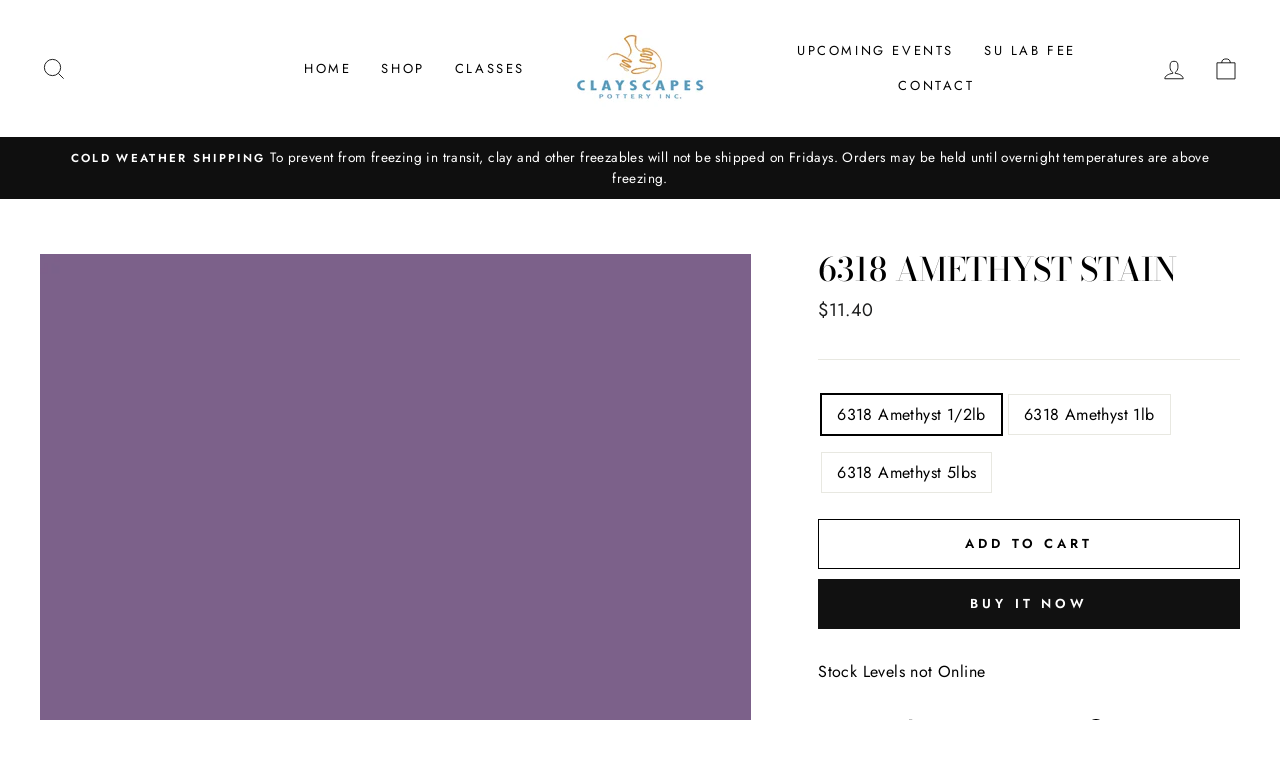

--- FILE ---
content_type: text/html; charset=utf-8
request_url: https://www.clayscapespottery.com/collections/mason-stains/products/6318-amethyst-stain
body_size: 23254
content:
<!doctype html>
<html class="no-js" lang="en" dir="ltr">
<head>

<!-- Google tag (gtag.js) -->
<script async src="https://www.googletagmanager.com/gtag/js?id=AW-11404798478"></script>
<script>
  window.dataLayer = window.dataLayer || [];
  function gtag(){dataLayer.push(arguments);}
  gtag('js', new Date());

  gtag('config', 'AW-11404798478');
</script>

  <meta charset="utf-8">
  <meta http-equiv="X-UA-Compatible" content="IE=edge,chrome=1">
  <meta name="viewport" content="width=device-width,initial-scale=1">
  <meta name="theme-color" content="#111111">
  <link rel="canonical" href="https://www.clayscapespottery.com/products/6318-amethyst-stain">
  <link rel="preconnect" href="https://cdn.shopify.com">
  <link rel="preconnect" href="https://fonts.shopifycdn.com">
  <link rel="dns-prefetch" href="https://productreviews.shopifycdn.com">
  <link rel="dns-prefetch" href="https://ajax.googleapis.com">
  <link rel="dns-prefetch" href="https://maps.googleapis.com">
  <link rel="dns-prefetch" href="https://maps.gstatic.com"><title>6318 Amethyst Stain
&ndash; Clayscapes Pottery, Inc
</title>
<meta name="description" content="Stock Levels not Online"><meta property="og:site_name" content="Clayscapes Pottery, Inc">
  <meta property="og:url" content="https://www.clayscapespottery.com/products/6318-amethyst-stain">
  <meta property="og:title" content="6318 Amethyst Stain">
  <meta property="og:type" content="product">
  <meta property="og:description" content="Stock Levels not Online"><meta property="og:image" content="http://www.clayscapespottery.com/cdn/shop/files/6318.jpg?v=1685026341">
    <meta property="og:image:secure_url" content="https://www.clayscapespottery.com/cdn/shop/files/6318.jpg?v=1685026341">
    <meta property="og:image:width" content="600">
    <meta property="og:image:height" content="600"><meta name="twitter:site" content="@">
  <meta name="twitter:card" content="summary_large_image">
  <meta name="twitter:title" content="6318 Amethyst Stain">
  <meta name="twitter:description" content="Stock Levels not Online">
<style data-shopify>@font-face {
  font-family: "Bodoni Moda";
  font-weight: 500;
  font-style: normal;
  font-display: swap;
  src: url("//www.clayscapespottery.com/cdn/fonts/bodoni_moda/bodonimoda_n5.36d0da1db617c453fb46e8089790ab6dc72c2356.woff2") format("woff2"),
       url("//www.clayscapespottery.com/cdn/fonts/bodoni_moda/bodonimoda_n5.40f612bab009769f87511096f185d9228ad3baa3.woff") format("woff");
}

  @font-face {
  font-family: Jost;
  font-weight: 400;
  font-style: normal;
  font-display: swap;
  src: url("//www.clayscapespottery.com/cdn/fonts/jost/jost_n4.d47a1b6347ce4a4c9f437608011273009d91f2b7.woff2") format("woff2"),
       url("//www.clayscapespottery.com/cdn/fonts/jost/jost_n4.791c46290e672b3f85c3d1c651ef2efa3819eadd.woff") format("woff");
}


  @font-face {
  font-family: Jost;
  font-weight: 600;
  font-style: normal;
  font-display: swap;
  src: url("//www.clayscapespottery.com/cdn/fonts/jost/jost_n6.ec1178db7a7515114a2d84e3dd680832b7af8b99.woff2") format("woff2"),
       url("//www.clayscapespottery.com/cdn/fonts/jost/jost_n6.b1178bb6bdd3979fef38e103a3816f6980aeaff9.woff") format("woff");
}

  @font-face {
  font-family: Jost;
  font-weight: 400;
  font-style: italic;
  font-display: swap;
  src: url("//www.clayscapespottery.com/cdn/fonts/jost/jost_i4.b690098389649750ada222b9763d55796c5283a5.woff2") format("woff2"),
       url("//www.clayscapespottery.com/cdn/fonts/jost/jost_i4.fd766415a47e50b9e391ae7ec04e2ae25e7e28b0.woff") format("woff");
}

  @font-face {
  font-family: Jost;
  font-weight: 600;
  font-style: italic;
  font-display: swap;
  src: url("//www.clayscapespottery.com/cdn/fonts/jost/jost_i6.9af7e5f39e3a108c08f24047a4276332d9d7b85e.woff2") format("woff2"),
       url("//www.clayscapespottery.com/cdn/fonts/jost/jost_i6.2bf310262638f998ed206777ce0b9a3b98b6fe92.woff") format("woff");
}

</style><link href="//www.clayscapespottery.com/cdn/shop/t/8/assets/theme.css?v=95514240419724057561696339001" rel="stylesheet" type="text/css" media="all" />
<style data-shopify>:root {
    --typeHeaderPrimary: "Bodoni Moda";
    --typeHeaderFallback: serif;
    --typeHeaderSize: 38px;
    --typeHeaderWeight: 500;
    --typeHeaderLineHeight: 1;
    --typeHeaderSpacing: 0.0em;

    --typeBasePrimary:Jost;
    --typeBaseFallback:sans-serif;
    --typeBaseSize: 16px;
    --typeBaseWeight: 400;
    --typeBaseSpacing: 0.025em;
    --typeBaseLineHeight: 1.6;

    --typeCollectionTitle: 18px;

    --iconWeight: 2px;
    --iconLinecaps: miter;

    
      --buttonRadius: 0px;
    

    --colorGridOverlayOpacity: 0.1;
  }

  .placeholder-content {
    background-image: linear-gradient(100deg, #ffffff 40%, #f7f7f7 63%, #ffffff 79%);
  }</style><script>
    document.documentElement.className = document.documentElement.className.replace('no-js', 'js');

    window.theme = window.theme || {};
    theme.routes = {
      home: "/",
      cart: "/cart.js",
      cartPage: "/cart",
      cartAdd: "/cart/add.js",
      cartChange: "/cart/change.js"
    };
    theme.strings = {
      soldOut: "Sold Out",
      unavailable: "Unavailable",
      stockLabel: "Only [count] items in stock!",
      willNotShipUntil: "Will not ship until [date]",
      willBeInStockAfter: "Will be in stock after [date]",
      waitingForStock: "Inventory on the way",
      savePrice: "Save [saved_amount]",
      cartEmpty: "Your cart is currently empty.",
      cartTermsConfirmation: "You must agree with the terms and conditions of sales to check out",
      searchCollections: "Collections:",
      searchPages: "Pages:",
      searchArticles: "Articles:"
    };
    theme.settings = {
      dynamicVariantsEnable: true,
      dynamicVariantType: "button",
      cartType: "drawer",
      isCustomerTemplate: false,
      moneyFormat: "${{amount}}",
      saveType: "dollar",
      recentlyViewedEnabled: false,
      productImageSize: "natural",
      productImageCover: false,
      predictiveSearch: true,
      predictiveSearchType: "product,article,page,collection",
      inventoryThreshold: 10,
      quickView: false,
      themeName: 'Impulse',
      themeVersion: "4.1.4"
    };
  </script>

  <script>window.performance && window.performance.mark && window.performance.mark('shopify.content_for_header.start');</script><meta id="shopify-digital-wallet" name="shopify-digital-wallet" content="/2092146/digital_wallets/dialog">
<meta name="shopify-checkout-api-token" content="f5be9d929273792b8ca95b34d032a9fe">
<meta id="in-context-paypal-metadata" data-shop-id="2092146" data-venmo-supported="true" data-environment="production" data-locale="en_US" data-paypal-v4="true" data-currency="USD">
<link rel="alternate" type="application/json+oembed" href="https://www.clayscapespottery.com/products/6318-amethyst-stain.oembed">
<script async="async" src="/checkouts/internal/preloads.js?locale=en-US"></script>
<script id="shopify-features" type="application/json">{"accessToken":"f5be9d929273792b8ca95b34d032a9fe","betas":["rich-media-storefront-analytics"],"domain":"www.clayscapespottery.com","predictiveSearch":true,"shopId":2092146,"locale":"en"}</script>
<script>var Shopify = Shopify || {};
Shopify.shop = "clayscapes-dev.myshopify.com";
Shopify.locale = "en";
Shopify.currency = {"active":"USD","rate":"1.0"};
Shopify.country = "US";
Shopify.theme = {"name":"Impulse","id":120317182023,"schema_name":"Impulse","schema_version":"4.1.4","theme_store_id":857,"role":"main"};
Shopify.theme.handle = "null";
Shopify.theme.style = {"id":null,"handle":null};
Shopify.cdnHost = "www.clayscapespottery.com/cdn";
Shopify.routes = Shopify.routes || {};
Shopify.routes.root = "/";</script>
<script type="module">!function(o){(o.Shopify=o.Shopify||{}).modules=!0}(window);</script>
<script>!function(o){function n(){var o=[];function n(){o.push(Array.prototype.slice.apply(arguments))}return n.q=o,n}var t=o.Shopify=o.Shopify||{};t.loadFeatures=n(),t.autoloadFeatures=n()}(window);</script>
<script id="shop-js-analytics" type="application/json">{"pageType":"product"}</script>
<script defer="defer" async type="module" src="//www.clayscapespottery.com/cdn/shopifycloud/shop-js/modules/v2/client.init-shop-cart-sync_WVOgQShq.en.esm.js"></script>
<script defer="defer" async type="module" src="//www.clayscapespottery.com/cdn/shopifycloud/shop-js/modules/v2/chunk.common_C_13GLB1.esm.js"></script>
<script defer="defer" async type="module" src="//www.clayscapespottery.com/cdn/shopifycloud/shop-js/modules/v2/chunk.modal_CLfMGd0m.esm.js"></script>
<script type="module">
  await import("//www.clayscapespottery.com/cdn/shopifycloud/shop-js/modules/v2/client.init-shop-cart-sync_WVOgQShq.en.esm.js");
await import("//www.clayscapespottery.com/cdn/shopifycloud/shop-js/modules/v2/chunk.common_C_13GLB1.esm.js");
await import("//www.clayscapespottery.com/cdn/shopifycloud/shop-js/modules/v2/chunk.modal_CLfMGd0m.esm.js");

  window.Shopify.SignInWithShop?.initShopCartSync?.({"fedCMEnabled":true,"windoidEnabled":true});

</script>
<script id="__st">var __st={"a":2092146,"offset":-18000,"reqid":"26302043-35e9-4ec3-82e5-3cb257e3369e-1769556455","pageurl":"www.clayscapespottery.com\/collections\/mason-stains\/products\/6318-amethyst-stain","u":"648b75c203d9","p":"product","rtyp":"product","rid":189388489};</script>
<script>window.ShopifyPaypalV4VisibilityTracking = true;</script>
<script id="captcha-bootstrap">!function(){'use strict';const t='contact',e='account',n='new_comment',o=[[t,t],['blogs',n],['comments',n],[t,'customer']],c=[[e,'customer_login'],[e,'guest_login'],[e,'recover_customer_password'],[e,'create_customer']],r=t=>t.map((([t,e])=>`form[action*='/${t}']:not([data-nocaptcha='true']) input[name='form_type'][value='${e}']`)).join(','),a=t=>()=>t?[...document.querySelectorAll(t)].map((t=>t.form)):[];function s(){const t=[...o],e=r(t);return a(e)}const i='password',u='form_key',d=['recaptcha-v3-token','g-recaptcha-response','h-captcha-response',i],f=()=>{try{return window.sessionStorage}catch{return}},m='__shopify_v',_=t=>t.elements[u];function p(t,e,n=!1){try{const o=window.sessionStorage,c=JSON.parse(o.getItem(e)),{data:r}=function(t){const{data:e,action:n}=t;return t[m]||n?{data:e,action:n}:{data:t,action:n}}(c);for(const[e,n]of Object.entries(r))t.elements[e]&&(t.elements[e].value=n);n&&o.removeItem(e)}catch(o){console.error('form repopulation failed',{error:o})}}const l='form_type',E='cptcha';function T(t){t.dataset[E]=!0}const w=window,h=w.document,L='Shopify',v='ce_forms',y='captcha';let A=!1;((t,e)=>{const n=(g='f06e6c50-85a8-45c8-87d0-21a2b65856fe',I='https://cdn.shopify.com/shopifycloud/storefront-forms-hcaptcha/ce_storefront_forms_captcha_hcaptcha.v1.5.2.iife.js',D={infoText:'Protected by hCaptcha',privacyText:'Privacy',termsText:'Terms'},(t,e,n)=>{const o=w[L][v],c=o.bindForm;if(c)return c(t,g,e,D).then(n);var r;o.q.push([[t,g,e,D],n]),r=I,A||(h.body.append(Object.assign(h.createElement('script'),{id:'captcha-provider',async:!0,src:r})),A=!0)});var g,I,D;w[L]=w[L]||{},w[L][v]=w[L][v]||{},w[L][v].q=[],w[L][y]=w[L][y]||{},w[L][y].protect=function(t,e){n(t,void 0,e),T(t)},Object.freeze(w[L][y]),function(t,e,n,w,h,L){const[v,y,A,g]=function(t,e,n){const i=e?o:[],u=t?c:[],d=[...i,...u],f=r(d),m=r(i),_=r(d.filter((([t,e])=>n.includes(e))));return[a(f),a(m),a(_),s()]}(w,h,L),I=t=>{const e=t.target;return e instanceof HTMLFormElement?e:e&&e.form},D=t=>v().includes(t);t.addEventListener('submit',(t=>{const e=I(t);if(!e)return;const n=D(e)&&!e.dataset.hcaptchaBound&&!e.dataset.recaptchaBound,o=_(e),c=g().includes(e)&&(!o||!o.value);(n||c)&&t.preventDefault(),c&&!n&&(function(t){try{if(!f())return;!function(t){const e=f();if(!e)return;const n=_(t);if(!n)return;const o=n.value;o&&e.removeItem(o)}(t);const e=Array.from(Array(32),(()=>Math.random().toString(36)[2])).join('');!function(t,e){_(t)||t.append(Object.assign(document.createElement('input'),{type:'hidden',name:u})),t.elements[u].value=e}(t,e),function(t,e){const n=f();if(!n)return;const o=[...t.querySelectorAll(`input[type='${i}']`)].map((({name:t})=>t)),c=[...d,...o],r={};for(const[a,s]of new FormData(t).entries())c.includes(a)||(r[a]=s);n.setItem(e,JSON.stringify({[m]:1,action:t.action,data:r}))}(t,e)}catch(e){console.error('failed to persist form',e)}}(e),e.submit())}));const S=(t,e)=>{t&&!t.dataset[E]&&(n(t,e.some((e=>e===t))),T(t))};for(const o of['focusin','change'])t.addEventListener(o,(t=>{const e=I(t);D(e)&&S(e,y())}));const B=e.get('form_key'),M=e.get(l),P=B&&M;t.addEventListener('DOMContentLoaded',(()=>{const t=y();if(P)for(const e of t)e.elements[l].value===M&&p(e,B);[...new Set([...A(),...v().filter((t=>'true'===t.dataset.shopifyCaptcha))])].forEach((e=>S(e,t)))}))}(h,new URLSearchParams(w.location.search),n,t,e,['guest_login'])})(!0,!0)}();</script>
<script integrity="sha256-4kQ18oKyAcykRKYeNunJcIwy7WH5gtpwJnB7kiuLZ1E=" data-source-attribution="shopify.loadfeatures" defer="defer" src="//www.clayscapespottery.com/cdn/shopifycloud/storefront/assets/storefront/load_feature-a0a9edcb.js" crossorigin="anonymous"></script>
<script data-source-attribution="shopify.dynamic_checkout.dynamic.init">var Shopify=Shopify||{};Shopify.PaymentButton=Shopify.PaymentButton||{isStorefrontPortableWallets:!0,init:function(){window.Shopify.PaymentButton.init=function(){};var t=document.createElement("script");t.src="https://www.clayscapespottery.com/cdn/shopifycloud/portable-wallets/latest/portable-wallets.en.js",t.type="module",document.head.appendChild(t)}};
</script>
<script data-source-attribution="shopify.dynamic_checkout.buyer_consent">
  function portableWalletsHideBuyerConsent(e){var t=document.getElementById("shopify-buyer-consent"),n=document.getElementById("shopify-subscription-policy-button");t&&n&&(t.classList.add("hidden"),t.setAttribute("aria-hidden","true"),n.removeEventListener("click",e))}function portableWalletsShowBuyerConsent(e){var t=document.getElementById("shopify-buyer-consent"),n=document.getElementById("shopify-subscription-policy-button");t&&n&&(t.classList.remove("hidden"),t.removeAttribute("aria-hidden"),n.addEventListener("click",e))}window.Shopify?.PaymentButton&&(window.Shopify.PaymentButton.hideBuyerConsent=portableWalletsHideBuyerConsent,window.Shopify.PaymentButton.showBuyerConsent=portableWalletsShowBuyerConsent);
</script>
<script>
  function portableWalletsCleanup(e){e&&e.src&&console.error("Failed to load portable wallets script "+e.src);var t=document.querySelectorAll("shopify-accelerated-checkout .shopify-payment-button__skeleton, shopify-accelerated-checkout-cart .wallet-cart-button__skeleton"),e=document.getElementById("shopify-buyer-consent");for(let e=0;e<t.length;e++)t[e].remove();e&&e.remove()}function portableWalletsNotLoadedAsModule(e){e instanceof ErrorEvent&&"string"==typeof e.message&&e.message.includes("import.meta")&&"string"==typeof e.filename&&e.filename.includes("portable-wallets")&&(window.removeEventListener("error",portableWalletsNotLoadedAsModule),window.Shopify.PaymentButton.failedToLoad=e,"loading"===document.readyState?document.addEventListener("DOMContentLoaded",window.Shopify.PaymentButton.init):window.Shopify.PaymentButton.init())}window.addEventListener("error",portableWalletsNotLoadedAsModule);
</script>

<script type="module" src="https://www.clayscapespottery.com/cdn/shopifycloud/portable-wallets/latest/portable-wallets.en.js" onError="portableWalletsCleanup(this)" crossorigin="anonymous"></script>
<script nomodule>
  document.addEventListener("DOMContentLoaded", portableWalletsCleanup);
</script>

<link id="shopify-accelerated-checkout-styles" rel="stylesheet" media="screen" href="https://www.clayscapespottery.com/cdn/shopifycloud/portable-wallets/latest/accelerated-checkout-backwards-compat.css" crossorigin="anonymous">
<style id="shopify-accelerated-checkout-cart">
        #shopify-buyer-consent {
  margin-top: 1em;
  display: inline-block;
  width: 100%;
}

#shopify-buyer-consent.hidden {
  display: none;
}

#shopify-subscription-policy-button {
  background: none;
  border: none;
  padding: 0;
  text-decoration: underline;
  font-size: inherit;
  cursor: pointer;
}

#shopify-subscription-policy-button::before {
  box-shadow: none;
}

      </style>

<script>window.performance && window.performance.mark && window.performance.mark('shopify.content_for_header.end');</script>

  <script src="//www.clayscapespottery.com/cdn/shop/t/8/assets/vendor-scripts-v9.js" defer="defer"></script><script src="//www.clayscapespottery.com/cdn/shop/t/8/assets/theme.min.js?v=60451137851990189171623250030" defer="defer"></script><link href="https://monorail-edge.shopifysvc.com" rel="dns-prefetch">
<script>(function(){if ("sendBeacon" in navigator && "performance" in window) {try {var session_token_from_headers = performance.getEntriesByType('navigation')[0].serverTiming.find(x => x.name == '_s').description;} catch {var session_token_from_headers = undefined;}var session_cookie_matches = document.cookie.match(/_shopify_s=([^;]*)/);var session_token_from_cookie = session_cookie_matches && session_cookie_matches.length === 2 ? session_cookie_matches[1] : "";var session_token = session_token_from_headers || session_token_from_cookie || "";function handle_abandonment_event(e) {var entries = performance.getEntries().filter(function(entry) {return /monorail-edge.shopifysvc.com/.test(entry.name);});if (!window.abandonment_tracked && entries.length === 0) {window.abandonment_tracked = true;var currentMs = Date.now();var navigation_start = performance.timing.navigationStart;var payload = {shop_id: 2092146,url: window.location.href,navigation_start,duration: currentMs - navigation_start,session_token,page_type: "product"};window.navigator.sendBeacon("https://monorail-edge.shopifysvc.com/v1/produce", JSON.stringify({schema_id: "online_store_buyer_site_abandonment/1.1",payload: payload,metadata: {event_created_at_ms: currentMs,event_sent_at_ms: currentMs}}));}}window.addEventListener('pagehide', handle_abandonment_event);}}());</script>
<script id="web-pixels-manager-setup">(function e(e,d,r,n,o){if(void 0===o&&(o={}),!Boolean(null===(a=null===(i=window.Shopify)||void 0===i?void 0:i.analytics)||void 0===a?void 0:a.replayQueue)){var i,a;window.Shopify=window.Shopify||{};var t=window.Shopify;t.analytics=t.analytics||{};var s=t.analytics;s.replayQueue=[],s.publish=function(e,d,r){return s.replayQueue.push([e,d,r]),!0};try{self.performance.mark("wpm:start")}catch(e){}var l=function(){var e={modern:/Edge?\/(1{2}[4-9]|1[2-9]\d|[2-9]\d{2}|\d{4,})\.\d+(\.\d+|)|Firefox\/(1{2}[4-9]|1[2-9]\d|[2-9]\d{2}|\d{4,})\.\d+(\.\d+|)|Chrom(ium|e)\/(9{2}|\d{3,})\.\d+(\.\d+|)|(Maci|X1{2}).+ Version\/(15\.\d+|(1[6-9]|[2-9]\d|\d{3,})\.\d+)([,.]\d+|)( \(\w+\)|)( Mobile\/\w+|) Safari\/|Chrome.+OPR\/(9{2}|\d{3,})\.\d+\.\d+|(CPU[ +]OS|iPhone[ +]OS|CPU[ +]iPhone|CPU IPhone OS|CPU iPad OS)[ +]+(15[._]\d+|(1[6-9]|[2-9]\d|\d{3,})[._]\d+)([._]\d+|)|Android:?[ /-](13[3-9]|1[4-9]\d|[2-9]\d{2}|\d{4,})(\.\d+|)(\.\d+|)|Android.+Firefox\/(13[5-9]|1[4-9]\d|[2-9]\d{2}|\d{4,})\.\d+(\.\d+|)|Android.+Chrom(ium|e)\/(13[3-9]|1[4-9]\d|[2-9]\d{2}|\d{4,})\.\d+(\.\d+|)|SamsungBrowser\/([2-9]\d|\d{3,})\.\d+/,legacy:/Edge?\/(1[6-9]|[2-9]\d|\d{3,})\.\d+(\.\d+|)|Firefox\/(5[4-9]|[6-9]\d|\d{3,})\.\d+(\.\d+|)|Chrom(ium|e)\/(5[1-9]|[6-9]\d|\d{3,})\.\d+(\.\d+|)([\d.]+$|.*Safari\/(?![\d.]+ Edge\/[\d.]+$))|(Maci|X1{2}).+ Version\/(10\.\d+|(1[1-9]|[2-9]\d|\d{3,})\.\d+)([,.]\d+|)( \(\w+\)|)( Mobile\/\w+|) Safari\/|Chrome.+OPR\/(3[89]|[4-9]\d|\d{3,})\.\d+\.\d+|(CPU[ +]OS|iPhone[ +]OS|CPU[ +]iPhone|CPU IPhone OS|CPU iPad OS)[ +]+(10[._]\d+|(1[1-9]|[2-9]\d|\d{3,})[._]\d+)([._]\d+|)|Android:?[ /-](13[3-9]|1[4-9]\d|[2-9]\d{2}|\d{4,})(\.\d+|)(\.\d+|)|Mobile Safari.+OPR\/([89]\d|\d{3,})\.\d+\.\d+|Android.+Firefox\/(13[5-9]|1[4-9]\d|[2-9]\d{2}|\d{4,})\.\d+(\.\d+|)|Android.+Chrom(ium|e)\/(13[3-9]|1[4-9]\d|[2-9]\d{2}|\d{4,})\.\d+(\.\d+|)|Android.+(UC? ?Browser|UCWEB|U3)[ /]?(15\.([5-9]|\d{2,})|(1[6-9]|[2-9]\d|\d{3,})\.\d+)\.\d+|SamsungBrowser\/(5\.\d+|([6-9]|\d{2,})\.\d+)|Android.+MQ{2}Browser\/(14(\.(9|\d{2,})|)|(1[5-9]|[2-9]\d|\d{3,})(\.\d+|))(\.\d+|)|K[Aa][Ii]OS\/(3\.\d+|([4-9]|\d{2,})\.\d+)(\.\d+|)/},d=e.modern,r=e.legacy,n=navigator.userAgent;return n.match(d)?"modern":n.match(r)?"legacy":"unknown"}(),u="modern"===l?"modern":"legacy",c=(null!=n?n:{modern:"",legacy:""})[u],f=function(e){return[e.baseUrl,"/wpm","/b",e.hashVersion,"modern"===e.buildTarget?"m":"l",".js"].join("")}({baseUrl:d,hashVersion:r,buildTarget:u}),m=function(e){var d=e.version,r=e.bundleTarget,n=e.surface,o=e.pageUrl,i=e.monorailEndpoint;return{emit:function(e){var a=e.status,t=e.errorMsg,s=(new Date).getTime(),l=JSON.stringify({metadata:{event_sent_at_ms:s},events:[{schema_id:"web_pixels_manager_load/3.1",payload:{version:d,bundle_target:r,page_url:o,status:a,surface:n,error_msg:t},metadata:{event_created_at_ms:s}}]});if(!i)return console&&console.warn&&console.warn("[Web Pixels Manager] No Monorail endpoint provided, skipping logging."),!1;try{return self.navigator.sendBeacon.bind(self.navigator)(i,l)}catch(e){}var u=new XMLHttpRequest;try{return u.open("POST",i,!0),u.setRequestHeader("Content-Type","text/plain"),u.send(l),!0}catch(e){return console&&console.warn&&console.warn("[Web Pixels Manager] Got an unhandled error while logging to Monorail."),!1}}}}({version:r,bundleTarget:l,surface:e.surface,pageUrl:self.location.href,monorailEndpoint:e.monorailEndpoint});try{o.browserTarget=l,function(e){var d=e.src,r=e.async,n=void 0===r||r,o=e.onload,i=e.onerror,a=e.sri,t=e.scriptDataAttributes,s=void 0===t?{}:t,l=document.createElement("script"),u=document.querySelector("head"),c=document.querySelector("body");if(l.async=n,l.src=d,a&&(l.integrity=a,l.crossOrigin="anonymous"),s)for(var f in s)if(Object.prototype.hasOwnProperty.call(s,f))try{l.dataset[f]=s[f]}catch(e){}if(o&&l.addEventListener("load",o),i&&l.addEventListener("error",i),u)u.appendChild(l);else{if(!c)throw new Error("Did not find a head or body element to append the script");c.appendChild(l)}}({src:f,async:!0,onload:function(){if(!function(){var e,d;return Boolean(null===(d=null===(e=window.Shopify)||void 0===e?void 0:e.analytics)||void 0===d?void 0:d.initialized)}()){var d=window.webPixelsManager.init(e)||void 0;if(d){var r=window.Shopify.analytics;r.replayQueue.forEach((function(e){var r=e[0],n=e[1],o=e[2];d.publishCustomEvent(r,n,o)})),r.replayQueue=[],r.publish=d.publishCustomEvent,r.visitor=d.visitor,r.initialized=!0}}},onerror:function(){return m.emit({status:"failed",errorMsg:"".concat(f," has failed to load")})},sri:function(e){var d=/^sha384-[A-Za-z0-9+/=]+$/;return"string"==typeof e&&d.test(e)}(c)?c:"",scriptDataAttributes:o}),m.emit({status:"loading"})}catch(e){m.emit({status:"failed",errorMsg:(null==e?void 0:e.message)||"Unknown error"})}}})({shopId: 2092146,storefrontBaseUrl: "https://www.clayscapespottery.com",extensionsBaseUrl: "https://extensions.shopifycdn.com/cdn/shopifycloud/web-pixels-manager",monorailEndpoint: "https://monorail-edge.shopifysvc.com/unstable/produce_batch",surface: "storefront-renderer",enabledBetaFlags: ["2dca8a86"],webPixelsConfigList: [{"id":"1794179389","configuration":"{\"config\":\"{\\\"google_tag_ids\\\":[\\\"G-7BHXG6WGR2\\\",\\\"AW-11404798478\\\",\\\"G-CWETVQHGV1\\\"],\\\"target_country\\\":\\\"ZZ\\\",\\\"gtag_events\\\":[{\\\"type\\\":\\\"begin_checkout\\\",\\\"action_label\\\":[\\\"G-7BHXG6WGR2\\\",\\\"AW-11404798478\\\/K5mvCIuP9I4bEI7Unb4q\\\",\\\"G-CWETVQHGV1\\\"]},{\\\"type\\\":\\\"search\\\",\\\"action_label\\\":[\\\"G-7BHXG6WGR2\\\",\\\"AW-11404798478\\\/eR0fCLWP9I4bEI7Unb4q\\\",\\\"G-CWETVQHGV1\\\"]},{\\\"type\\\":\\\"view_item\\\",\\\"action_label\\\":[\\\"G-7BHXG6WGR2\\\",\\\"AW-11404798478\\\/PBJYCLKP9I4bEI7Unb4q\\\",\\\"G-CWETVQHGV1\\\"]},{\\\"type\\\":\\\"purchase\\\",\\\"action_label\\\":[\\\"G-7BHXG6WGR2\\\",\\\"AW-11404798478\\\/iEHKCIiP9I4bEI7Unb4q\\\",\\\"G-CWETVQHGV1\\\"]},{\\\"type\\\":\\\"page_view\\\",\\\"action_label\\\":[\\\"G-7BHXG6WGR2\\\",\\\"AW-11404798478\\\/bOeRCK-P9I4bEI7Unb4q\\\",\\\"G-CWETVQHGV1\\\"]},{\\\"type\\\":\\\"add_payment_info\\\",\\\"action_label\\\":[\\\"G-7BHXG6WGR2\\\",\\\"AW-11404798478\\\/OE7lCLiP9I4bEI7Unb4q\\\",\\\"G-CWETVQHGV1\\\"]},{\\\"type\\\":\\\"add_to_cart\\\",\\\"action_label\\\":[\\\"G-7BHXG6WGR2\\\",\\\"AW-11404798478\\\/qf0HCKyP9I4bEI7Unb4q\\\",\\\"AW-11404798478\\\/gFO_CNb5_vQYEI7Unb4q\\\",\\\"G-CWETVQHGV1\\\"]}],\\\"enable_monitoring_mode\\\":false}\"}","eventPayloadVersion":"v1","runtimeContext":"OPEN","scriptVersion":"b2a88bafab3e21179ed38636efcd8a93","type":"APP","apiClientId":1780363,"privacyPurposes":[],"dataSharingAdjustments":{"protectedCustomerApprovalScopes":["read_customer_address","read_customer_email","read_customer_name","read_customer_personal_data","read_customer_phone"]}},{"id":"1260683581","configuration":"{\"pixel_id\":\"789372081569318\",\"pixel_type\":\"facebook_pixel\"}","eventPayloadVersion":"v1","runtimeContext":"OPEN","scriptVersion":"ca16bc87fe92b6042fbaa3acc2fbdaa6","type":"APP","apiClientId":2329312,"privacyPurposes":["ANALYTICS","MARKETING","SALE_OF_DATA"],"dataSharingAdjustments":{"protectedCustomerApprovalScopes":["read_customer_address","read_customer_email","read_customer_name","read_customer_personal_data","read_customer_phone"]}},{"id":"135627069","eventPayloadVersion":"v1","runtimeContext":"LAX","scriptVersion":"1","type":"CUSTOM","privacyPurposes":["MARKETING"],"name":"Meta pixel (migrated)"},{"id":"148668733","eventPayloadVersion":"v1","runtimeContext":"LAX","scriptVersion":"1","type":"CUSTOM","privacyPurposes":["ANALYTICS"],"name":"Google Analytics tag (migrated)"},{"id":"shopify-app-pixel","configuration":"{}","eventPayloadVersion":"v1","runtimeContext":"STRICT","scriptVersion":"0450","apiClientId":"shopify-pixel","type":"APP","privacyPurposes":["ANALYTICS","MARKETING"]},{"id":"shopify-custom-pixel","eventPayloadVersion":"v1","runtimeContext":"LAX","scriptVersion":"0450","apiClientId":"shopify-pixel","type":"CUSTOM","privacyPurposes":["ANALYTICS","MARKETING"]}],isMerchantRequest: false,initData: {"shop":{"name":"Clayscapes Pottery, Inc","paymentSettings":{"currencyCode":"USD"},"myshopifyDomain":"clayscapes-dev.myshopify.com","countryCode":"US","storefrontUrl":"https:\/\/www.clayscapespottery.com"},"customer":null,"cart":null,"checkout":null,"productVariants":[{"price":{"amount":11.4,"currencyCode":"USD"},"product":{"title":"6318 Amethyst Stain","vendor":"Mason Stains","id":"189388489","untranslatedTitle":"6318 Amethyst Stain","url":"\/products\/6318-amethyst-stain","type":"Material"},"id":"434119701","image":{"src":"\/\/www.clayscapespottery.com\/cdn\/shop\/files\/6318.jpg?v=1685026341"},"sku":"MMS6318 1\/2lb","title":"6318 Amethyst 1\/2lb","untranslatedTitle":"6318 Amethyst 1\/2lb"},{"price":{"amount":21.38,"currencyCode":"USD"},"product":{"title":"6318 Amethyst Stain","vendor":"Mason Stains","id":"189388489","untranslatedTitle":"6318 Amethyst Stain","url":"\/products\/6318-amethyst-stain","type":"Material"},"id":"434119705","image":{"src":"\/\/www.clayscapespottery.com\/cdn\/shop\/files\/6318.jpg?v=1685026341"},"sku":"MMS6318 1lb","title":"6318 Amethyst 1lb","untranslatedTitle":"6318 Amethyst 1lb"},{"price":{"amount":103.25,"currencyCode":"USD"},"product":{"title":"6318 Amethyst Stain","vendor":"Mason Stains","id":"189388489","untranslatedTitle":"6318 Amethyst Stain","url":"\/products\/6318-amethyst-stain","type":"Material"},"id":"434119709","image":{"src":"\/\/www.clayscapespottery.com\/cdn\/shop\/files\/6318.jpg?v=1685026341"},"sku":"MMS6318 5lbs","title":"6318 Amethyst 5lbs","untranslatedTitle":"6318 Amethyst 5lbs"}],"purchasingCompany":null},},"https://www.clayscapespottery.com/cdn","fcfee988w5aeb613cpc8e4bc33m6693e112",{"modern":"","legacy":""},{"shopId":"2092146","storefrontBaseUrl":"https:\/\/www.clayscapespottery.com","extensionBaseUrl":"https:\/\/extensions.shopifycdn.com\/cdn\/shopifycloud\/web-pixels-manager","surface":"storefront-renderer","enabledBetaFlags":"[\"2dca8a86\"]","isMerchantRequest":"false","hashVersion":"fcfee988w5aeb613cpc8e4bc33m6693e112","publish":"custom","events":"[[\"page_viewed\",{}],[\"product_viewed\",{\"productVariant\":{\"price\":{\"amount\":11.4,\"currencyCode\":\"USD\"},\"product\":{\"title\":\"6318 Amethyst Stain\",\"vendor\":\"Mason Stains\",\"id\":\"189388489\",\"untranslatedTitle\":\"6318 Amethyst Stain\",\"url\":\"\/products\/6318-amethyst-stain\",\"type\":\"Material\"},\"id\":\"434119701\",\"image\":{\"src\":\"\/\/www.clayscapespottery.com\/cdn\/shop\/files\/6318.jpg?v=1685026341\"},\"sku\":\"MMS6318 1\/2lb\",\"title\":\"6318 Amethyst 1\/2lb\",\"untranslatedTitle\":\"6318 Amethyst 1\/2lb\"}}]]"});</script><script>
  window.ShopifyAnalytics = window.ShopifyAnalytics || {};
  window.ShopifyAnalytics.meta = window.ShopifyAnalytics.meta || {};
  window.ShopifyAnalytics.meta.currency = 'USD';
  var meta = {"product":{"id":189388489,"gid":"gid:\/\/shopify\/Product\/189388489","vendor":"Mason Stains","type":"Material","handle":"6318-amethyst-stain","variants":[{"id":434119701,"price":1140,"name":"6318 Amethyst Stain - 6318 Amethyst 1\/2lb","public_title":"6318 Amethyst 1\/2lb","sku":"MMS6318 1\/2lb"},{"id":434119705,"price":2138,"name":"6318 Amethyst Stain - 6318 Amethyst 1lb","public_title":"6318 Amethyst 1lb","sku":"MMS6318 1lb"},{"id":434119709,"price":10325,"name":"6318 Amethyst Stain - 6318 Amethyst 5lbs","public_title":"6318 Amethyst 5lbs","sku":"MMS6318 5lbs"}],"remote":false},"page":{"pageType":"product","resourceType":"product","resourceId":189388489,"requestId":"26302043-35e9-4ec3-82e5-3cb257e3369e-1769556455"}};
  for (var attr in meta) {
    window.ShopifyAnalytics.meta[attr] = meta[attr];
  }
</script>
<script class="analytics">
  (function () {
    var customDocumentWrite = function(content) {
      var jquery = null;

      if (window.jQuery) {
        jquery = window.jQuery;
      } else if (window.Checkout && window.Checkout.$) {
        jquery = window.Checkout.$;
      }

      if (jquery) {
        jquery('body').append(content);
      }
    };

    var hasLoggedConversion = function(token) {
      if (token) {
        return document.cookie.indexOf('loggedConversion=' + token) !== -1;
      }
      return false;
    }

    var setCookieIfConversion = function(token) {
      if (token) {
        var twoMonthsFromNow = new Date(Date.now());
        twoMonthsFromNow.setMonth(twoMonthsFromNow.getMonth() + 2);

        document.cookie = 'loggedConversion=' + token + '; expires=' + twoMonthsFromNow;
      }
    }

    var trekkie = window.ShopifyAnalytics.lib = window.trekkie = window.trekkie || [];
    if (trekkie.integrations) {
      return;
    }
    trekkie.methods = [
      'identify',
      'page',
      'ready',
      'track',
      'trackForm',
      'trackLink'
    ];
    trekkie.factory = function(method) {
      return function() {
        var args = Array.prototype.slice.call(arguments);
        args.unshift(method);
        trekkie.push(args);
        return trekkie;
      };
    };
    for (var i = 0; i < trekkie.methods.length; i++) {
      var key = trekkie.methods[i];
      trekkie[key] = trekkie.factory(key);
    }
    trekkie.load = function(config) {
      trekkie.config = config || {};
      trekkie.config.initialDocumentCookie = document.cookie;
      var first = document.getElementsByTagName('script')[0];
      var script = document.createElement('script');
      script.type = 'text/javascript';
      script.onerror = function(e) {
        var scriptFallback = document.createElement('script');
        scriptFallback.type = 'text/javascript';
        scriptFallback.onerror = function(error) {
                var Monorail = {
      produce: function produce(monorailDomain, schemaId, payload) {
        var currentMs = new Date().getTime();
        var event = {
          schema_id: schemaId,
          payload: payload,
          metadata: {
            event_created_at_ms: currentMs,
            event_sent_at_ms: currentMs
          }
        };
        return Monorail.sendRequest("https://" + monorailDomain + "/v1/produce", JSON.stringify(event));
      },
      sendRequest: function sendRequest(endpointUrl, payload) {
        // Try the sendBeacon API
        if (window && window.navigator && typeof window.navigator.sendBeacon === 'function' && typeof window.Blob === 'function' && !Monorail.isIos12()) {
          var blobData = new window.Blob([payload], {
            type: 'text/plain'
          });

          if (window.navigator.sendBeacon(endpointUrl, blobData)) {
            return true;
          } // sendBeacon was not successful

        } // XHR beacon

        var xhr = new XMLHttpRequest();

        try {
          xhr.open('POST', endpointUrl);
          xhr.setRequestHeader('Content-Type', 'text/plain');
          xhr.send(payload);
        } catch (e) {
          console.log(e);
        }

        return false;
      },
      isIos12: function isIos12() {
        return window.navigator.userAgent.lastIndexOf('iPhone; CPU iPhone OS 12_') !== -1 || window.navigator.userAgent.lastIndexOf('iPad; CPU OS 12_') !== -1;
      }
    };
    Monorail.produce('monorail-edge.shopifysvc.com',
      'trekkie_storefront_load_errors/1.1',
      {shop_id: 2092146,
      theme_id: 120317182023,
      app_name: "storefront",
      context_url: window.location.href,
      source_url: "//www.clayscapespottery.com/cdn/s/trekkie.storefront.a804e9514e4efded663580eddd6991fcc12b5451.min.js"});

        };
        scriptFallback.async = true;
        scriptFallback.src = '//www.clayscapespottery.com/cdn/s/trekkie.storefront.a804e9514e4efded663580eddd6991fcc12b5451.min.js';
        first.parentNode.insertBefore(scriptFallback, first);
      };
      script.async = true;
      script.src = '//www.clayscapespottery.com/cdn/s/trekkie.storefront.a804e9514e4efded663580eddd6991fcc12b5451.min.js';
      first.parentNode.insertBefore(script, first);
    };
    trekkie.load(
      {"Trekkie":{"appName":"storefront","development":false,"defaultAttributes":{"shopId":2092146,"isMerchantRequest":null,"themeId":120317182023,"themeCityHash":"18409593426560019288","contentLanguage":"en","currency":"USD","eventMetadataId":"f02862b5-60b2-4cb5-83c7-4f0a3951808f"},"isServerSideCookieWritingEnabled":true,"monorailRegion":"shop_domain","enabledBetaFlags":["65f19447","b5387b81"]},"Session Attribution":{},"S2S":{"facebookCapiEnabled":true,"source":"trekkie-storefront-renderer","apiClientId":580111}}
    );

    var loaded = false;
    trekkie.ready(function() {
      if (loaded) return;
      loaded = true;

      window.ShopifyAnalytics.lib = window.trekkie;

      var originalDocumentWrite = document.write;
      document.write = customDocumentWrite;
      try { window.ShopifyAnalytics.merchantGoogleAnalytics.call(this); } catch(error) {};
      document.write = originalDocumentWrite;

      window.ShopifyAnalytics.lib.page(null,{"pageType":"product","resourceType":"product","resourceId":189388489,"requestId":"26302043-35e9-4ec3-82e5-3cb257e3369e-1769556455","shopifyEmitted":true});

      var match = window.location.pathname.match(/checkouts\/(.+)\/(thank_you|post_purchase)/)
      var token = match? match[1]: undefined;
      if (!hasLoggedConversion(token)) {
        setCookieIfConversion(token);
        window.ShopifyAnalytics.lib.track("Viewed Product",{"currency":"USD","variantId":434119701,"productId":189388489,"productGid":"gid:\/\/shopify\/Product\/189388489","name":"6318 Amethyst Stain - 6318 Amethyst 1\/2lb","price":"11.40","sku":"MMS6318 1\/2lb","brand":"Mason Stains","variant":"6318 Amethyst 1\/2lb","category":"Material","nonInteraction":true,"remote":false},undefined,undefined,{"shopifyEmitted":true});
      window.ShopifyAnalytics.lib.track("monorail:\/\/trekkie_storefront_viewed_product\/1.1",{"currency":"USD","variantId":434119701,"productId":189388489,"productGid":"gid:\/\/shopify\/Product\/189388489","name":"6318 Amethyst Stain - 6318 Amethyst 1\/2lb","price":"11.40","sku":"MMS6318 1\/2lb","brand":"Mason Stains","variant":"6318 Amethyst 1\/2lb","category":"Material","nonInteraction":true,"remote":false,"referer":"https:\/\/www.clayscapespottery.com\/collections\/mason-stains\/products\/6318-amethyst-stain"});
      }
    });


        var eventsListenerScript = document.createElement('script');
        eventsListenerScript.async = true;
        eventsListenerScript.src = "//www.clayscapespottery.com/cdn/shopifycloud/storefront/assets/shop_events_listener-3da45d37.js";
        document.getElementsByTagName('head')[0].appendChild(eventsListenerScript);

})();</script>
  <script>
  if (!window.ga || (window.ga && typeof window.ga !== 'function')) {
    window.ga = function ga() {
      (window.ga.q = window.ga.q || []).push(arguments);
      if (window.Shopify && window.Shopify.analytics && typeof window.Shopify.analytics.publish === 'function') {
        window.Shopify.analytics.publish("ga_stub_called", {}, {sendTo: "google_osp_migration"});
      }
      console.error("Shopify's Google Analytics stub called with:", Array.from(arguments), "\nSee https://help.shopify.com/manual/promoting-marketing/pixels/pixel-migration#google for more information.");
    };
    if (window.Shopify && window.Shopify.analytics && typeof window.Shopify.analytics.publish === 'function') {
      window.Shopify.analytics.publish("ga_stub_initialized", {}, {sendTo: "google_osp_migration"});
    }
  }
</script>
<script
  defer
  src="https://www.clayscapespottery.com/cdn/shopifycloud/perf-kit/shopify-perf-kit-3.0.4.min.js"
  data-application="storefront-renderer"
  data-shop-id="2092146"
  data-render-region="gcp-us-east1"
  data-page-type="product"
  data-theme-instance-id="120317182023"
  data-theme-name="Impulse"
  data-theme-version="4.1.4"
  data-monorail-region="shop_domain"
  data-resource-timing-sampling-rate="10"
  data-shs="true"
  data-shs-beacon="true"
  data-shs-export-with-fetch="true"
  data-shs-logs-sample-rate="1"
  data-shs-beacon-endpoint="https://www.clayscapespottery.com/api/collect"
></script>
</head>

<body class="template-product" data-center-text="true" data-button_style="square" data-type_header_capitalize="true" data-type_headers_align_text="true" data-type_product_capitalize="true" data-swatch_style="round" >

  <a class="in-page-link visually-hidden skip-link" href="#MainContent">Skip to content</a>

  <div id="PageContainer" class="page-container">
    <div class="transition-body"><div id="shopify-section-header" class="shopify-section">

<div id="NavDrawer" class="drawer drawer--left">
  <div class="drawer__contents">
    <div class="drawer__fixed-header">
      <div class="drawer__header appear-animation appear-delay-1">
        <div class="h2 drawer__title"></div>
        <div class="drawer__close">
          <button type="button" class="drawer__close-button js-drawer-close">
            <svg aria-hidden="true" focusable="false" role="presentation" class="icon icon-close" viewBox="0 0 64 64"><path d="M19 17.61l27.12 27.13m0-27.12L19 44.74"/></svg>
            <span class="icon__fallback-text">Close menu</span>
          </button>
        </div>
      </div>
    </div>
    <div class="drawer__scrollable">
      <ul class="mobile-nav" role="navigation" aria-label="Primary"><li class="mobile-nav__item appear-animation appear-delay-2"><a href="/" class="mobile-nav__link mobile-nav__link--top-level">Home</a></li><li class="mobile-nav__item appear-animation appear-delay-3"><div class="mobile-nav__has-sublist"><a href="/collections/shop"
                    class="mobile-nav__link mobile-nav__link--top-level"
                    id="Label-collections-shop2"
                    >
                    Shop
                  </a>
                  <div class="mobile-nav__toggle">
                    <button type="button"
                      aria-controls="Linklist-collections-shop2" aria-open="true"
                      aria-labelledby="Label-collections-shop2"
                      class="collapsible-trigger collapsible--auto-height is-open"><span class="collapsible-trigger__icon collapsible-trigger__icon--open" role="presentation">
  <svg aria-hidden="true" focusable="false" role="presentation" class="icon icon--wide icon-chevron-down" viewBox="0 0 28 16"><path d="M1.57 1.59l12.76 12.77L27.1 1.59" stroke-width="2" stroke="#000" fill="none" fill-rule="evenodd"/></svg>
</span>
</button>
                  </div></div><div id="Linklist-collections-shop2"
                class="mobile-nav__sublist collapsible-content collapsible-content--all is-open"
                style="height: auto;">
                <div class="collapsible-content__inner">
                  <ul class="mobile-nav__sublist"><li class="mobile-nav__item">
                        <div class="mobile-nav__child-item"><a href="/collections/clay"
                              class="mobile-nav__link"
                              id="Sublabel-collections-clay1"
                              >
                              Clay
                            </a><button type="button"
                              aria-controls="Sublinklist-collections-shop2-collections-clay1"
                              aria-labelledby="Sublabel-collections-clay1"
                              class="collapsible-trigger"><span class="collapsible-trigger__icon collapsible-trigger__icon--circle collapsible-trigger__icon--open" role="presentation">
  <svg aria-hidden="true" focusable="false" role="presentation" class="icon icon--wide icon-chevron-down" viewBox="0 0 28 16"><path d="M1.57 1.59l12.76 12.77L27.1 1.59" stroke-width="2" stroke="#000" fill="none" fill-rule="evenodd"/></svg>
</span>
</button></div><div
                            id="Sublinklist-collections-shop2-collections-clay1"
                            aria-labelledby="Sublabel-collections-clay1"
                            class="mobile-nav__sublist collapsible-content collapsible-content--all"
                            >
                            <div class="collapsible-content__inner">
                              <ul class="mobile-nav__grandchildlist"><li class="mobile-nav__item">
                                    <a href="/collections/low-fire-raku-self-hardening" class="mobile-nav__link">
                                      Low Fire ^05/06, Raku & Self Hardening
                                    </a>
                                  </li><li class="mobile-nav__item">
                                    <a href="/collections/mid-fire" class="mobile-nav__link">
                                      Mid Fire ^5/6
                                    </a>
                                  </li><li class="mobile-nav__item">
                                    <a href="/collections/high-fire-wood" class="mobile-nav__link">
                                      High Fire & Wood ^10
                                    </a>
                                  </li></ul>
                            </div>
                          </div></li><li class="mobile-nav__item">
                        <div class="mobile-nav__child-item"><a href="/collections/glazes"
                              class="mobile-nav__link"
                              id="Sublabel-collections-glazes2"
                              >
                              Glaze &amp; Underglaze
                            </a><button type="button"
                              aria-controls="Sublinklist-collections-shop2-collections-glazes2"
                              aria-labelledby="Sublabel-collections-glazes2"
                              class="collapsible-trigger"><span class="collapsible-trigger__icon collapsible-trigger__icon--circle collapsible-trigger__icon--open" role="presentation">
  <svg aria-hidden="true" focusable="false" role="presentation" class="icon icon--wide icon-chevron-down" viewBox="0 0 28 16"><path d="M1.57 1.59l12.76 12.77L27.1 1.59" stroke-width="2" stroke="#000" fill="none" fill-rule="evenodd"/></svg>
</span>
</button></div><div
                            id="Sublinklist-collections-shop2-collections-glazes2"
                            aria-labelledby="Sublabel-collections-glazes2"
                            class="mobile-nav__sublist collapsible-content collapsible-content--all"
                            >
                            <div class="collapsible-content__inner">
                              <ul class="mobile-nav__grandchildlist"><li class="mobile-nav__item">
                                    <a href="/collections/clayscapes-pottery-glazes" class="mobile-nav__link">
                                      Clayscapes Pottery Glazes
                                    </a>
                                  </li><li class="mobile-nav__item">
                                    <a href="/collections/jessica-putnam-phillips-glazes" class="mobile-nav__link">
                                      Jessica Putnam Phillips Glazes
                                    </a>
                                  </li><li class="mobile-nav__item">
                                    <a href="/pages/mixing-instructions" class="mobile-nav__link">
                                      Clayscapes Pottery Mixing Instructions
                                    </a>
                                  </li><li class="mobile-nav__item">
                                    <a href="/collections/low-fire-glazes" class="mobile-nav__link">
                                      Low Fire ^05/06
                                    </a>
                                  </li><li class="mobile-nav__item">
                                    <a href="/collections/mid-fire-glaze" class="mobile-nav__link">
                                      Mid Fire ^5/6
                                    </a>
                                  </li><li class="mobile-nav__item">
                                    <a href="/collections/sanbao-underglaze-transfers" class="mobile-nav__link">
                                      Sanbao Underglaze Transfers
                                    </a>
                                  </li><li class="mobile-nav__item">
                                    <a href="/collections/underglazes" class="mobile-nav__link">
                                      Underglaze
                                    </a>
                                  </li></ul>
                            </div>
                          </div></li><li class="mobile-nav__item">
                        <div class="mobile-nav__child-item"><a href="/collections/materials"
                              class="mobile-nav__link"
                              id="Sublabel-collections-materials3"
                              >
                              Materials
                            </a><button type="button"
                              aria-controls="Sublinklist-collections-shop2-collections-materials3"
                              aria-labelledby="Sublabel-collections-materials3"
                              class="collapsible-trigger is-open"><span class="collapsible-trigger__icon collapsible-trigger__icon--circle collapsible-trigger__icon--open" role="presentation">
  <svg aria-hidden="true" focusable="false" role="presentation" class="icon icon--wide icon-chevron-down" viewBox="0 0 28 16"><path d="M1.57 1.59l12.76 12.77L27.1 1.59" stroke-width="2" stroke="#000" fill="none" fill-rule="evenodd"/></svg>
</span>
</button></div><div
                            id="Sublinklist-collections-shop2-collections-materials3"
                            aria-labelledby="Sublabel-collections-materials3"
                            class="mobile-nav__sublist collapsible-content collapsible-content--all is-open"
                            style="height: auto;">
                            <div class="collapsible-content__inner">
                              <ul class="mobile-nav__grandchildlist"><li class="mobile-nav__item">
                                    <a href="/collections/liquid-and-other-materials" class="mobile-nav__link">
                                      Liquid Materials
                                    </a>
                                  </li><li class="mobile-nav__item">
                                    <a href="/collections/mason-stains" class="mobile-nav__link" data-active="true">
                                      Mason Stains®
                                    </a>
                                  </li><li class="mobile-nav__item">
                                    <a href="/collections/raw-materials" class="mobile-nav__link">
                                      Raw Materials
                                    </a>
                                  </li></ul>
                            </div>
                          </div></li><li class="mobile-nav__item">
                        <div class="mobile-nav__child-item"><a href="/collections/tools"
                              class="mobile-nav__link"
                              id="Sublabel-collections-tools4"
                              >
                              Tools
                            </a><button type="button"
                              aria-controls="Sublinklist-collections-shop2-collections-tools4"
                              aria-labelledby="Sublabel-collections-tools4"
                              class="collapsible-trigger"><span class="collapsible-trigger__icon collapsible-trigger__icon--circle collapsible-trigger__icon--open" role="presentation">
  <svg aria-hidden="true" focusable="false" role="presentation" class="icon icon--wide icon-chevron-down" viewBox="0 0 28 16"><path d="M1.57 1.59l12.76 12.77L27.1 1.59" stroke-width="2" stroke="#000" fill="none" fill-rule="evenodd"/></svg>
</span>
</button></div><div
                            id="Sublinklist-collections-shop2-collections-tools4"
                            aria-labelledby="Sublabel-collections-tools4"
                            class="mobile-nav__sublist collapsible-content collapsible-content--all"
                            >
                            <div class="collapsible-content__inner">
                              <ul class="mobile-nav__grandchildlist"><li class="mobile-nav__item">
                                    <a href="/collections/bats-1" class="mobile-nav__link">
                                      Bats
                                    </a>
                                  </li><li class="mobile-nav__item">
                                    <a href="/collections/brushes" class="mobile-nav__link">
                                      Brushes
                                    </a>
                                  </li><li class="mobile-nav__item">
                                    <a href="/collections/dirty-girls-pottery-tools" class="mobile-nav__link">
                                      Dirty Girls Pottery Tools
                                    </a>
                                  </li><li class="mobile-nav__item">
                                    <a href="/collections/gr-pottery-forms" class="mobile-nav__link">
                                      GR Pottery Forms
                                    </a>
                                  </li><li class="mobile-nav__item">
                                    <a href="/collections/kemper-tools-2" class="mobile-nav__link">
                                      Kemper
                                    </a>
                                  </li><li class="mobile-nav__item">
                                    <a href="/collections/miscellaneous-tools-3" class="mobile-nav__link">
                                      Miscellaneous
                                    </a>
                                  </li><li class="mobile-nav__item">
                                    <a href="/collections/mkm-pottery-tools-1" class="mobile-nav__link">
                                      MKM
                                    </a>
                                  </li><li class="mobile-nav__item">
                                    <a href="/collections/mudtools" class="mobile-nav__link">
                                      Mudtools
                                    </a>
                                  </li><li class="mobile-nav__item">
                                    <a href="/collections/sponges" class="mobile-nav__link">
                                      Sponges
                                    </a>
                                  </li><li class="mobile-nav__item">
                                    <a href="/collections/xiem-tools-2" class="mobile-nav__link">
                                      Xiem
                                    </a>
                                  </li></ul>
                            </div>
                          </div></li><li class="mobile-nav__item">
                        <div class="mobile-nav__child-item"><a href="/collections/equipment"
                              class="mobile-nav__link"
                              id="Sublabel-collections-equipment5"
                              >
                              Equipment
                            </a></div></li><li class="mobile-nav__item">
                        <div class="mobile-nav__child-item"><a href="/products/gift-card"
                              class="mobile-nav__link"
                              id="Sublabel-products-gift-card6"
                              >
                              Gift Card
                            </a></div></li><li class="mobile-nav__item">
                        <div class="mobile-nav__child-item"><a href="/collections/kiln-supplies"
                              class="mobile-nav__link"
                              id="Sublabel-collections-kiln-supplies7"
                              >
                              Kiln Supplies
                            </a></div></li><li class="mobile-nav__item">
                        <div class="mobile-nav__child-item"><a href="/pages/distributors"
                              class="mobile-nav__link"
                              id="Sublabel-pages-distributors8"
                              >
                              Clayscapes Glaze Distributors
                            </a></div></li></ul>
                </div>
              </div></li><li class="mobile-nav__item appear-animation appear-delay-4"><div class="mobile-nav__has-sublist"><a href="/pages/upcoming-class-dates-2"
                    class="mobile-nav__link mobile-nav__link--top-level"
                    id="Label-pages-upcoming-class-dates-23"
                    >
                    Classes
                  </a>
                  <div class="mobile-nav__toggle">
                    <button type="button"
                      aria-controls="Linklist-pages-upcoming-class-dates-23"
                      aria-labelledby="Label-pages-upcoming-class-dates-23"
                      class="collapsible-trigger collapsible--auto-height"><span class="collapsible-trigger__icon collapsible-trigger__icon--open" role="presentation">
  <svg aria-hidden="true" focusable="false" role="presentation" class="icon icon--wide icon-chevron-down" viewBox="0 0 28 16"><path d="M1.57 1.59l12.76 12.77L27.1 1.59" stroke-width="2" stroke="#000" fill="none" fill-rule="evenodd"/></svg>
</span>
</button>
                  </div></div><div id="Linklist-pages-upcoming-class-dates-23"
                class="mobile-nav__sublist collapsible-content collapsible-content--all"
                >
                <div class="collapsible-content__inner">
                  <ul class="mobile-nav__sublist"><li class="mobile-nav__item">
                        <div class="mobile-nav__child-item"><a href="/pages/upcoming-class-dates-2"
                              class="mobile-nav__link"
                              id="Sublabel-pages-upcoming-class-dates-21"
                              >
                              Upcoming Class Dates
                            </a></div></li></ul>
                </div>
              </div></li><li class="mobile-nav__item appear-animation appear-delay-5"><div class="mobile-nav__has-sublist"><a href="/pages/events"
                    class="mobile-nav__link mobile-nav__link--top-level"
                    id="Label-pages-events4"
                    >
                    Upcoming Events
                  </a>
                  <div class="mobile-nav__toggle">
                    <button type="button"
                      aria-controls="Linklist-pages-events4"
                      aria-labelledby="Label-pages-events4"
                      class="collapsible-trigger collapsible--auto-height"><span class="collapsible-trigger__icon collapsible-trigger__icon--open" role="presentation">
  <svg aria-hidden="true" focusable="false" role="presentation" class="icon icon--wide icon-chevron-down" viewBox="0 0 28 16"><path d="M1.57 1.59l12.76 12.77L27.1 1.59" stroke-width="2" stroke="#000" fill="none" fill-rule="evenodd"/></svg>
</span>
</button>
                  </div></div><div id="Linklist-pages-events4"
                class="mobile-nav__sublist collapsible-content collapsible-content--all"
                >
                <div class="collapsible-content__inner">
                  <ul class="mobile-nav__sublist"><li class="mobile-nav__item">
                        <div class="mobile-nav__child-item"><a href="/pages/empty-bowls"
                              class="mobile-nav__link"
                              id="Sublabel-pages-empty-bowls1"
                              >
                              Empty Bowls
                            </a></div></li><li class="mobile-nav__item">
                        <div class="mobile-nav__child-item"><a href="/pages/clayscapes-pottery-market"
                              class="mobile-nav__link"
                              id="Sublabel-pages-clayscapes-pottery-market2"
                              >
                              Clayscapes Pottery Market
                            </a></div></li><li class="mobile-nav__item">
                        <div class="mobile-nav__child-item"><a href="/pages/raku-day"
                              class="mobile-nav__link"
                              id="Sublabel-pages-raku-day3"
                              >
                              Raku Day
                            </a></div></li></ul>
                </div>
              </div></li><li class="mobile-nav__item appear-animation appear-delay-6"><a href="/products/su-lab-fees" class="mobile-nav__link mobile-nav__link--top-level">SU Lab Fee</a></li><li class="mobile-nav__item appear-animation appear-delay-7"><a href="/pages/contact" class="mobile-nav__link mobile-nav__link--top-level">Contact</a></li><li class="mobile-nav__item mobile-nav__item--secondary">
            <div class="grid"><div class="grid__item one-half appear-animation appear-delay-8">
                  <a href="/account" class="mobile-nav__link">Log in
</a>
                </div></div>
          </li></ul><ul class="mobile-nav__social appear-animation appear-delay-9"></ul>
    </div>
  </div>
</div>
<div id="CartDrawer" class="drawer drawer--right">
    <form id="CartDrawerForm" action="/cart" method="post" novalidate class="drawer__contents">
      <div class="drawer__fixed-header">
        <div class="drawer__header appear-animation appear-delay-1">
          <div class="h2 drawer__title">Cart</div>
          <div class="drawer__close">
            <button type="button" class="drawer__close-button js-drawer-close">
              <svg aria-hidden="true" focusable="false" role="presentation" class="icon icon-close" viewBox="0 0 64 64"><path d="M19 17.61l27.12 27.13m0-27.12L19 44.74"/></svg>
              <span class="icon__fallback-text">Close cart</span>
            </button>
          </div>
        </div>
      </div>

      <div class="drawer__inner">
        <div class="drawer__scrollable">
          <div data-products class="appear-animation appear-delay-2"></div>

          
        </div>

        <div class="drawer__footer appear-animation appear-delay-4">
          <div data-discounts>
            
          </div>

          <div class="cart__item-sub cart__item-row">
            <div class="ajaxcart__subtotal">Subtotal</div>
            <div data-subtotal>$0.00</div>
          </div>

          <div class="cart__item-row text-center">
            <small>
              Shipping, taxes, and discount codes calculated at checkout.<br />
            </small>
          </div>

          

          <div class="cart__checkout-wrapper">
            <button type="submit" name="checkout" data-terms-required="false" class="btn cart__checkout">
              Check out
            </button>

            
          </div>
        </div>
      </div>

      <div class="drawer__cart-empty appear-animation appear-delay-2">
        <div class="drawer__scrollable">
          Your cart is currently empty.
        </div>
      </div>
    </form>
  </div><style>
  .site-nav__link,
  .site-nav__dropdown-link:not(.site-nav__dropdown-link--top-level) {
    font-size: 13px;
  }
  
    .site-nav__link, .mobile-nav__link--top-level {
      text-transform: uppercase;
      letter-spacing: 0.2em;
    }
    .mobile-nav__link--top-level {
      font-size: 1.1em;
    }
  

  

  
    .megamenu__colection-image {
      display: none;
    }
  
.site-header {
      box-shadow: 0 0 1px rgba(0,0,0,0.2);
    }

    .toolbar + .header-sticky-wrapper .site-header {
      border-top: 0;
    }</style>

<div data-section-id="header" data-section-type="header"><div class="toolbar small--hide">
  <div class="page-width">
    <div class="toolbar__content"><div class="toolbar__item">
          <ul class="inline-list toolbar__social"></ul>
        </div></div>

  </div>
</div>
<div class="header-sticky-wrapper">
    <div id="HeaderWrapper" class="header-wrapper"><header
        id="SiteHeader"
        class="site-header"
        data-sticky="true"
        data-overlay="false">
        <div class="page-width">
          <div
            class="header-layout header-layout--center-split"
            data-logo-align="center"><div class="header-item header-item--left header-item--navigation"><div class="site-nav small--hide">
                      <a href="/search" class="site-nav__link site-nav__link--icon js-search-header">
                        <svg aria-hidden="true" focusable="false" role="presentation" class="icon icon-search" viewBox="0 0 64 64"><path d="M47.16 28.58A18.58 18.58 0 1 1 28.58 10a18.58 18.58 0 0 1 18.58 18.58zM54 54L41.94 42"/></svg>
                        <span class="icon__fallback-text">Search</span>
                      </a>
                    </div><div class="site-nav medium-up--hide">
                  <button
                    type="button"
                    class="site-nav__link site-nav__link--icon js-drawer-open-nav"
                    aria-controls="NavDrawer">
                    <svg aria-hidden="true" focusable="false" role="presentation" class="icon icon-hamburger" viewBox="0 0 64 64"><path d="M7 15h51M7 32h43M7 49h51"/></svg>
                    <span class="icon__fallback-text">Site navigation</span>
                  </button>
                </div>
              </div><div class="header-item header-item--logo-split" role="navigation" aria-label="Primary">
  <div class="header-item header-item--split-left"><ul
  class="site-nav site-navigation small--hide"
  ><li
      class="site-nav__item site-nav__expanded-item"
      >

      <a href="/" class="site-nav__link site-nav__link--underline">
        Home
      </a></li><li
      class="site-nav__item site-nav__expanded-item site-nav--has-dropdown site-nav--is-megamenu"
      aria-haspopup="true">

      <a href="/collections/shop" class="site-nav__link site-nav__link--underline site-nav__link--has-dropdown">
        Shop
      </a><div class="site-nav__dropdown megamenu text-left">
          <div class="page-width">
            <div class="grid grid--center">
              <div class="grid__item medium-up--one-fifth appear-animation appear-delay-1"><div class="h5">
                    <a href="/collections/clay" class="site-nav__dropdown-link site-nav__dropdown-link--top-level">Clay</a>
                  </div><div>
                      <a href="/collections/low-fire-raku-self-hardening" class="site-nav__dropdown-link">
                        Low Fire ^05/06, Raku & Self Hardening
                      </a>
                    </div><div>
                      <a href="/collections/mid-fire" class="site-nav__dropdown-link">
                        Mid Fire ^5/6
                      </a>
                    </div><div>
                      <a href="/collections/high-fire-wood" class="site-nav__dropdown-link">
                        High Fire & Wood ^10
                      </a>
                    </div></div><div class="grid__item medium-up--one-fifth appear-animation appear-delay-2"><div class="h5">
                    <a href="/collections/glazes" class="site-nav__dropdown-link site-nav__dropdown-link--top-level">Glaze & Underglaze</a>
                  </div><div>
                      <a href="/collections/clayscapes-pottery-glazes" class="site-nav__dropdown-link">
                        Clayscapes Pottery Glazes
                      </a>
                    </div><div>
                      <a href="/collections/jessica-putnam-phillips-glazes" class="site-nav__dropdown-link">
                        Jessica Putnam Phillips Glazes
                      </a>
                    </div><div>
                      <a href="/pages/mixing-instructions" class="site-nav__dropdown-link">
                        Clayscapes Pottery Mixing Instructions
                      </a>
                    </div><div>
                      <a href="/collections/low-fire-glazes" class="site-nav__dropdown-link">
                        Low Fire ^05/06
                      </a>
                    </div><div>
                      <a href="/collections/mid-fire-glaze" class="site-nav__dropdown-link">
                        Mid Fire ^5/6
                      </a>
                    </div><div>
                      <a href="/collections/sanbao-underglaze-transfers" class="site-nav__dropdown-link">
                        Sanbao Underglaze Transfers
                      </a>
                    </div><div>
                      <a href="/collections/underglazes" class="site-nav__dropdown-link">
                        Underglaze
                      </a>
                    </div></div><div class="grid__item medium-up--one-fifth appear-animation appear-delay-3"><div class="h5">
                    <a href="/collections/materials" class="site-nav__dropdown-link site-nav__dropdown-link--top-level">Materials</a>
                  </div><div>
                      <a href="/collections/liquid-and-other-materials" class="site-nav__dropdown-link">
                        Liquid Materials
                      </a>
                    </div><div>
                      <a href="/collections/mason-stains" class="site-nav__dropdown-link">
                        Mason Stains®
                      </a>
                    </div><div>
                      <a href="/collections/raw-materials" class="site-nav__dropdown-link">
                        Raw Materials
                      </a>
                    </div></div><div class="grid__item medium-up--one-fifth appear-animation appear-delay-4"><div class="h5">
                    <a href="/collections/tools" class="site-nav__dropdown-link site-nav__dropdown-link--top-level">Tools</a>
                  </div><div>
                      <a href="/collections/bats-1" class="site-nav__dropdown-link">
                        Bats
                      </a>
                    </div><div>
                      <a href="/collections/brushes" class="site-nav__dropdown-link">
                        Brushes
                      </a>
                    </div><div>
                      <a href="/collections/dirty-girls-pottery-tools" class="site-nav__dropdown-link">
                        Dirty Girls Pottery Tools
                      </a>
                    </div><div>
                      <a href="/collections/gr-pottery-forms" class="site-nav__dropdown-link">
                        GR Pottery Forms
                      </a>
                    </div><div>
                      <a href="/collections/kemper-tools-2" class="site-nav__dropdown-link">
                        Kemper
                      </a>
                    </div><div>
                      <a href="/collections/miscellaneous-tools-3" class="site-nav__dropdown-link">
                        Miscellaneous
                      </a>
                    </div><div>
                      <a href="/collections/mkm-pottery-tools-1" class="site-nav__dropdown-link">
                        MKM
                      </a>
                    </div><div>
                      <a href="/collections/mudtools" class="site-nav__dropdown-link">
                        Mudtools
                      </a>
                    </div><div>
                      <a href="/collections/sponges" class="site-nav__dropdown-link">
                        Sponges
                      </a>
                    </div><div>
                      <a href="/collections/xiem-tools-2" class="site-nav__dropdown-link">
                        Xiem
                      </a>
                    </div></div><div class="grid__item medium-up--one-fifth appear-animation appear-delay-5"><div class="h5">
                    <a href="/collections/equipment" class="site-nav__dropdown-link site-nav__dropdown-link--top-level">Equipment</a>
                  </div><div class="h5">
                    <a href="/products/gift-card" class="site-nav__dropdown-link site-nav__dropdown-link--top-level">Gift Card</a>
                  </div><div class="h5">
                    <a href="/collections/kiln-supplies" class="site-nav__dropdown-link site-nav__dropdown-link--top-level">Kiln Supplies</a>
                  </div><div class="h5">
                    <a href="/pages/distributors" class="site-nav__dropdown-link site-nav__dropdown-link--top-level">Clayscapes Glaze Distributors</a>
                  </div></div>
            </div>
          </div>
        </div></li><li
      class="site-nav__item site-nav__expanded-item site-nav--has-dropdown"
      aria-haspopup="true">

      <a href="/pages/upcoming-class-dates-2" class="site-nav__link site-nav__link--underline site-nav__link--has-dropdown">
        Classes
      </a><ul class="site-nav__dropdown text-left"><li class="">
              <a href="/pages/upcoming-class-dates-2" class="site-nav__dropdown-link site-nav__dropdown-link--second-level">
                Upcoming Class Dates
</a></li></ul></li></ul>
</div>
  <div class="header-item header-item--logo"><style data-shopify>.header-item--logo,
    .header-layout--left-center .header-item--logo,
    .header-layout--left-center .header-item--icons {
      -webkit-box-flex: 0 1 110px;
      -ms-flex: 0 1 110px;
      flex: 0 1 110px;
    }

    @media only screen and (min-width: 769px) {
      .header-item--logo,
      .header-layout--left-center .header-item--logo,
      .header-layout--left-center .header-item--icons {
        -webkit-box-flex: 0 0 140px;
        -ms-flex: 0 0 140px;
        flex: 0 0 140px;
      }
    }

    .site-header__logo a {
      width: 110px;
    }
    .is-light .site-header__logo .logo--inverted {
      width: 110px;
    }
    @media only screen and (min-width: 769px) {
      .site-header__logo a {
        width: 140px;
      }

      .is-light .site-header__logo .logo--inverted {
        width: 140px;
      }
    }</style><div class="h1 site-header__logo" itemscope itemtype="http://schema.org/Organization">
      <a
        href="/"
        itemprop="url"
        class="site-header__logo-link">
        <img
          class="small--hide"
          src="//www.clayscapespottery.com/cdn/shop/files/logo2_140x.jpg?v=1644517615"
          srcset="//www.clayscapespottery.com/cdn/shop/files/logo2_140x.jpg?v=1644517615 1x, //www.clayscapespottery.com/cdn/shop/files/logo2_140x@2x.jpg?v=1644517615 2x"
          alt="Clayscapes Pottery, Inc"
          itemprop="logo">
        <img
          class="medium-up--hide"
          src="//www.clayscapespottery.com/cdn/shop/files/logo2_110x.jpg?v=1644517615"
          srcset="//www.clayscapespottery.com/cdn/shop/files/logo2_110x.jpg?v=1644517615 1x, //www.clayscapespottery.com/cdn/shop/files/logo2_110x@2x.jpg?v=1644517615 2x"
          alt="Clayscapes Pottery, Inc">
      </a></div></div>
  <div class="header-item header-item--split-right"><ul
  class="site-nav site-navigation small--hide"
  ><li
      class="site-nav__item site-nav__expanded-item site-nav--has-dropdown"
      aria-haspopup="true">

      <a href="/pages/events" class="site-nav__link site-nav__link--underline site-nav__link--has-dropdown">
        Upcoming Events
      </a><ul class="site-nav__dropdown text-left"><li class="">
              <a href="/pages/empty-bowls" class="site-nav__dropdown-link site-nav__dropdown-link--second-level">
                Empty Bowls
</a></li><li class="">
              <a href="/pages/clayscapes-pottery-market" class="site-nav__dropdown-link site-nav__dropdown-link--second-level">
                Clayscapes Pottery Market
</a></li><li class="">
              <a href="/pages/raku-day" class="site-nav__dropdown-link site-nav__dropdown-link--second-level">
                Raku Day
</a></li></ul></li><li
      class="site-nav__item site-nav__expanded-item"
      >

      <a href="/products/su-lab-fees" class="site-nav__link site-nav__link--underline">
        SU Lab Fee
      </a></li><li
      class="site-nav__item site-nav__expanded-item"
      >

      <a href="/pages/contact" class="site-nav__link site-nav__link--underline">
        Contact
      </a></li></ul>
</div>
</div>
<div class="header-item header-item--icons"><div class="site-nav">
  <div class="site-nav__icons"><a class="site-nav__link site-nav__link--icon small--hide" href="/account">
        <svg aria-hidden="true" focusable="false" role="presentation" class="icon icon-user" viewBox="0 0 64 64"><path d="M35 39.84v-2.53c3.3-1.91 6-6.66 6-11.41 0-7.63 0-13.82-9-13.82s-9 6.19-9 13.82c0 4.75 2.7 9.51 6 11.41v2.53c-10.18.85-18 6-18 12.16h42c0-6.19-7.82-11.31-18-12.16z"/></svg>
        <span class="icon__fallback-text">Log in
</span>
      </a><a href="/search" class="site-nav__link site-nav__link--icon js-search-header medium-up--hide">
        <svg aria-hidden="true" focusable="false" role="presentation" class="icon icon-search" viewBox="0 0 64 64"><path d="M47.16 28.58A18.58 18.58 0 1 1 28.58 10a18.58 18.58 0 0 1 18.58 18.58zM54 54L41.94 42"/></svg>
        <span class="icon__fallback-text">Search</span>
      </a><a href="/cart" class="site-nav__link site-nav__link--icon js-drawer-open-cart" aria-controls="CartDrawer" data-icon="bag-minimal">
      <span class="cart-link"><svg aria-hidden="true" focusable="false" role="presentation" class="icon icon-bag-minimal" viewBox="0 0 64 64"><path stroke="null" id="svg_4" fill-opacity="null" stroke-opacity="null" fill="null" d="M11.375 17.863h41.25v36.75h-41.25z"/><path stroke="null" id="svg_2" d="M22.25 18c0-7.105 4.35-9 9.75-9s9.75 1.895 9.75 9"/></svg><span class="icon__fallback-text">Cart</span>
        <span id="CartBubble" class="cart-link__bubble"></span>
      </span>
    </a>
  </div>
</div>
</div>
          </div></div>
        <div class="site-header__search-container">
          <div class="site-header__search">
            <div class="page-width">
              <form action="/search" method="get" role="search"
                id="HeaderSearchForm"
                class="site-header__search-form">
                <input type="hidden" name="type" value="product,article,page,collection">
                <button type="submit" class="text-link site-header__search-btn site-header__search-btn--submit">
                  <svg aria-hidden="true" focusable="false" role="presentation" class="icon icon-search" viewBox="0 0 64 64"><path d="M47.16 28.58A18.58 18.58 0 1 1 28.58 10a18.58 18.58 0 0 1 18.58 18.58zM54 54L41.94 42"/></svg>
                  <span class="icon__fallback-text">Search</span>
                </button>
                <input type="search" name="q" value="" placeholder="Search our store" class="site-header__search-input" aria-label="Search our store">
              </form>
              <button type="button" id="SearchClose" class="js-search-header-close text-link site-header__search-btn">
                <svg aria-hidden="true" focusable="false" role="presentation" class="icon icon-close" viewBox="0 0 64 64"><path d="M19 17.61l27.12 27.13m0-27.12L19 44.74"/></svg>
                <span class="icon__fallback-text">"Close (esc)"</span>
              </button>
            </div>
          </div><div id="PredictiveWrapper" class="predictive-results hide" data-image-size="square">
              <div class="page-width">
                <div id="PredictiveResults" class="predictive-result__layout"></div>
                <div class="text-center predictive-results__footer">
                  <button type="button" class="btn btn--small" data-predictive-search-button>
                    <small>
                      View more
                    </small>
                  </button>
                </div>
              </div>
            </div></div>
      </header>
    </div>
  </div>


  <div class="announcement-bar">
    <div class="page-width">
      <div class="slideshow-wrapper">
        <button type="button" class="visually-hidden slideshow__pause" data-id="header" aria-live="polite">
          <span class="slideshow__pause-stop">
            <svg aria-hidden="true" focusable="false" role="presentation" class="icon icon-pause" viewBox="0 0 10 13"><g fill="#000" fill-rule="evenodd"><path d="M0 0h3v13H0zM7 0h3v13H7z"/></g></svg>
            <span class="icon__fallback-text">Pause slideshow</span>
          </span>
          <span class="slideshow__pause-play">
            <svg aria-hidden="true" focusable="false" role="presentation" class="icon icon-play" viewBox="18.24 17.35 24.52 28.3"><path fill="#323232" d="M22.1 19.151v25.5l20.4-13.489-20.4-12.011z"/></svg>
            <span class="icon__fallback-text">Play slideshow</span>
          </span>
        </button>

        <div
          id="AnnouncementSlider"
          class="announcement-slider"
          data-compact="true"
          data-block-count="2"><div
                id="AnnouncementSlide-announcement_PxGQx7"
                class="announcement-slider__slide"
                data-index="0"
                ><span class="announcement-text">Cold Weather Shipping</span><span class="announcement-link-text">To prevent from freezing in transit, clay and other freezables will not be shipped on Fridays. Orders may be held until overnight temperatures are above freezing.</span></div><div
                id="AnnouncementSlide-1524770296206"
                class="announcement-slider__slide"
                data-index="1"
                ><span class="announcement-text">International Customers</span><span class="announcement-link-text">Please check out using PayPal</span></div></div>
      </div>
    </div>
  </div>


</div>


</div><main class="main-content" id="MainContent">
        <div id="shopify-section-product-template" class="shopify-section"><div id="ProductSection-189388489"
  class="product-section"
  data-section-id="189388489"
  data-section-type="product"
  data-product-handle="6318-amethyst-stain"
  data-product-title="6318 Amethyst Stain"
  data-product-url="/collections/mason-stains/products/6318-amethyst-stain"
  data-aspect-ratio="100.0"
  data-img-url="//www.clayscapespottery.com/cdn/shop/files/6318_{width}x.jpg?v=1685026341"
  
  
    data-inventory="true"
  
  
  
    data-history="true"
  
  data-modal="false"><script type="application/ld+json">
  {
    "@context": "http://schema.org",
    "@type": "Product",
    "offers": [{
          "@type" : "Offer","sku": "MMS6318 1\/2lb","availability" : "http://schema.org/InStock",
          "price" : 11.4,
          "priceCurrency" : "USD",
          "priceValidUntil": "2026-02-06",
          "url" : "https:\/\/www.clayscapespottery.com\/products\/6318-amethyst-stain?variant=434119701"
        },
{
          "@type" : "Offer","sku": "MMS6318 1lb","availability" : "http://schema.org/InStock",
          "price" : 21.38,
          "priceCurrency" : "USD",
          "priceValidUntil": "2026-02-06",
          "url" : "https:\/\/www.clayscapespottery.com\/products\/6318-amethyst-stain?variant=434119705"
        },
{
          "@type" : "Offer","sku": "MMS6318 5lbs","availability" : "http://schema.org/InStock",
          "price" : 103.25,
          "priceCurrency" : "USD",
          "priceValidUntil": "2026-02-06",
          "url" : "https:\/\/www.clayscapespottery.com\/products\/6318-amethyst-stain?variant=434119709"
        }
],
    "brand": "Mason Stains",
    "sku": "MMS6318 1\/2lb",
    "name": "6318 Amethyst Stain",
    "description": "Stock Levels not Online",
    "category": "",
    "url": "https://www.clayscapespottery.com/products/6318-amethyst-stain","image": {
      "@type": "ImageObject",
      "url": "https://www.clayscapespottery.com/cdn/shop/files/6318_1024x1024.jpg?v=1685026341",
      "image": "https://www.clayscapespottery.com/cdn/shop/files/6318_1024x1024.jpg?v=1685026341",
      "name": "6318 Amethyst Stain",
      "width": 1024,
      "height": 1024
    }
  }
</script>
<div class="page-content page-content--product">
    <div class="page-width">

      <div class="grid grid--product-images--partial"><div class="grid__item medium-up--three-fifths product-single__sticky"><div
    data-product-images
    data-zoom="false"
    data-has-slideshow="false">
    <div class="product__photos product__photos-189388489 product__photos--beside">

      <div class="product__main-photos" data-aos data-product-single-media-group>
        <div id="ProductPhotos-189388489" class="product-slideshow">
<div
  class="product-main-slide starting-slide"
  data-index="0"
  >

  <div class="product-image-main product-image-main--189388489"><div class="image-wrap" style="height: 0; padding-bottom: 100.0%;"><img class=" lazyload"
          data-photoswipe-src="//www.clayscapespottery.com/cdn/shop/files/6318_1800x1800.jpg?v=1685026341"
          data-photoswipe-width="600"
          data-photoswipe-height="600"
          data-index="1"
          data-src="//www.clayscapespottery.com/cdn/shop/files/6318_{width}x.jpg?v=1685026341"
          data-widths="[360, 540, 720, 900, 1080]"
          data-aspectratio="1.0"
          data-sizes="auto"
          alt="6318 Amethyst Stain"></div></div>

</div>
</div></div>

      <div
        id="ProductThumbs-189388489"
        class="product__thumbs product__thumbs--beside product__thumbs-placement--left medium-up--hide small--hide"
        data-position="beside"
        data-arrows="false"
        data-aos><div class="product__thumbs--scroller"></div></div>
    </div>
  </div>

  <script type="application/json" id="ModelJson-189388489">
    []
  </script></div><div class="grid__item medium-up--two-fifths">

          <div class="product-single__meta"><h1 class="h2 product-single__title">
                6318 Amethyst Stain
              </h1><span id="PriceA11y-189388489" class="visually-hidden">Regular price</span><span id="ProductPrice-189388489"
              class="product__price">
              $11.40
            </span><span id="SavePrice-189388489" class="product__price-savings hide"></span><div class="product__unit-price product__unit-price--spacing product__unit-price-wrapper--189388489 hide"><span class="product__unit-price--189388489"></span>/<span class="product__unit-base--189388489"></span>
            </div><script>
                window.inventories = window.inventories || {};
                window.inventories['189388489'] = {};
                
              </script>

              
<hr class="hr--medium">
<form method="post" action="/cart/add" id="AddToCartForm-189388489" accept-charset="UTF-8" class="product-single__form" enctype="multipart/form-data"><input type="hidden" name="form_type" value="product" /><input type="hidden" name="utf8" value="✓" /><div class="variant-wrapper variant-wrapper--button js">
  <label class="variant__label hidden-label"
    for="ProductSelect-189388489-option-0">
    Title
</label><fieldset class="variant-input-wrap"
    name="Title"
    data-index="option1"
    data-handle="title"
    id="ProductSelect-189388489-option-0">
    <legend class="hide">Title</legend><div
        class="variant-input"
        data-index="option1"
        data-value="6318 Amethyst 1/2lb">
        <input type="radio"
           checked="checked"
          value="6318 Amethyst 1/2lb"
          data-index="option1"
          name="Title"
          class="variant__input-189388489"
          
          
          id="ProductSelect-189388489-option-title-6318+Amethyst+1%2F2lb"><label
            for="ProductSelect-189388489-option-title-6318+Amethyst+1%2F2lb"
            class="variant__button-label">6318 Amethyst 1/2lb</label></div><div
        class="variant-input"
        data-index="option1"
        data-value="6318 Amethyst 1lb">
        <input type="radio"
          
          value="6318 Amethyst 1lb"
          data-index="option1"
          name="Title"
          class="variant__input-189388489"
          
          
          id="ProductSelect-189388489-option-title-6318+Amethyst+1lb"><label
            for="ProductSelect-189388489-option-title-6318+Amethyst+1lb"
            class="variant__button-label">6318 Amethyst 1lb</label></div><div
        class="variant-input"
        data-index="option1"
        data-value="6318 Amethyst 5lbs">
        <input type="radio"
          
          value="6318 Amethyst 5lbs"
          data-index="option1"
          name="Title"
          class="variant__input-189388489"
          
          
          id="ProductSelect-189388489-option-title-6318+Amethyst+5lbs"><label
            for="ProductSelect-189388489-option-title-6318+Amethyst+5lbs"
            class="variant__button-label">6318 Amethyst 5lbs</label></div></fieldset>
</div>
<select name="id" id="ProductSelect-189388489" class="product-single__variants no-js"><option 
          selected="selected"
          value="434119701">
          6318 Amethyst 1/2lb - $11.40 USD
        </option><option 
          value="434119705">
          6318 Amethyst 1lb - $21.38 USD
        </option><option 
          value="434119709">
          6318 Amethyst 5lbs - $103.25 USD
        </option></select><div
      id="ProductInventory-189388489"
      class="product__inventory hide"
      >Only -33 items in stock!
</div><div class="payment-buttons"><button
      type="submit"
      name="add"
      id="AddToCart-189388489"
      class="btn btn--full add-to-cart btn--secondary"
      >
      <span id="AddToCartText-189388489" data-default-text="Add to cart">
        Add to cart
      </span>
    </button><div data-shopify="payment-button" class="shopify-payment-button"> <shopify-accelerated-checkout recommended="{&quot;supports_subs&quot;:false,&quot;supports_def_opts&quot;:false,&quot;name&quot;:&quot;paypal&quot;,&quot;wallet_params&quot;:{&quot;shopId&quot;:2092146,&quot;countryCode&quot;:&quot;US&quot;,&quot;merchantName&quot;:&quot;Clayscapes Pottery, Inc&quot;,&quot;phoneRequired&quot;:true,&quot;companyRequired&quot;:false,&quot;shippingType&quot;:&quot;shipping&quot;,&quot;shopifyPaymentsEnabled&quot;:false,&quot;hasManagedSellingPlanState&quot;:null,&quot;requiresBillingAgreement&quot;:false,&quot;merchantId&quot;:&quot;JDJJCPHKKBT2L&quot;,&quot;sdkUrl&quot;:&quot;https://www.paypal.com/sdk/js?components=buttons\u0026commit=false\u0026currency=USD\u0026locale=en_US\u0026client-id=AfUEYT7nO4BwZQERn9Vym5TbHAG08ptiKa9gm8OARBYgoqiAJIjllRjeIMI4g294KAH1JdTnkzubt1fr\u0026merchant-id=JDJJCPHKKBT2L\u0026intent=authorize&quot;}}" fallback="{&quot;supports_subs&quot;:true,&quot;supports_def_opts&quot;:true,&quot;name&quot;:&quot;buy_it_now&quot;,&quot;wallet_params&quot;:{}}" access-token="f5be9d929273792b8ca95b34d032a9fe" buyer-country="US" buyer-locale="en" buyer-currency="USD" variant-params="[{&quot;id&quot;:434119701,&quot;requiresShipping&quot;:true},{&quot;id&quot;:434119705,&quot;requiresShipping&quot;:true},{&quot;id&quot;:434119709,&quot;requiresShipping&quot;:true}]" shop-id="2092146" enabled-flags="[&quot;d6d12da0&quot;,&quot;ae0f5bf6&quot;]" > <div class="shopify-payment-button__button" role="button" disabled aria-hidden="true" style="background-color: transparent; border: none"> <div class="shopify-payment-button__skeleton">&nbsp;</div> </div> <div class="shopify-payment-button__more-options shopify-payment-button__skeleton" role="button" disabled aria-hidden="true">&nbsp;</div> </shopify-accelerated-checkout> <small id="shopify-buyer-consent" class="hidden" aria-hidden="true" data-consent-type="subscription"> This item is a recurring or deferred purchase. By continuing, I agree to the <span id="shopify-subscription-policy-button">cancellation policy</span> and authorize you to charge my payment method at the prices, frequency and dates listed on this page until my order is fulfilled or I cancel, if permitted. </small> </div>
</div><div class="shopify-payment-terms product__policies"></div>

  <textarea id="VariantsJson-189388489" class="hide" aria-hidden="true" aria-label="Product JSON">
    [{"id":434119701,"title":"6318 Amethyst 1\/2lb","option1":"6318 Amethyst 1\/2lb","option2":null,"option3":null,"sku":"MMS6318 1\/2lb","requires_shipping":true,"taxable":true,"featured_image":{"id":41304020451645,"product_id":189388489,"position":1,"created_at":"2023-05-25T10:52:20-04:00","updated_at":"2023-05-25T10:52:21-04:00","alt":null,"width":600,"height":600,"src":"\/\/www.clayscapespottery.com\/cdn\/shop\/files\/6318.jpg?v=1685026341","variant_ids":[434119701,434119705,434119709]},"available":true,"name":"6318 Amethyst Stain - 6318 Amethyst 1\/2lb","public_title":"6318 Amethyst 1\/2lb","options":["6318 Amethyst 1\/2lb"],"price":1140,"weight":227,"compare_at_price":null,"inventory_quantity":-33,"inventory_management":null,"inventory_policy":"deny","barcode":"","featured_media":{"alt":null,"id":33669138612541,"position":1,"preview_image":{"aspect_ratio":1.0,"height":600,"width":600,"src":"\/\/www.clayscapespottery.com\/cdn\/shop\/files\/6318.jpg?v=1685026341"}},"requires_selling_plan":false,"selling_plan_allocations":[]},{"id":434119705,"title":"6318 Amethyst 1lb","option1":"6318 Amethyst 1lb","option2":null,"option3":null,"sku":"MMS6318 1lb","requires_shipping":true,"taxable":true,"featured_image":{"id":41304020451645,"product_id":189388489,"position":1,"created_at":"2023-05-25T10:52:20-04:00","updated_at":"2023-05-25T10:52:21-04:00","alt":null,"width":600,"height":600,"src":"\/\/www.clayscapespottery.com\/cdn\/shop\/files\/6318.jpg?v=1685026341","variant_ids":[434119701,434119705,434119709]},"available":true,"name":"6318 Amethyst Stain - 6318 Amethyst 1lb","public_title":"6318 Amethyst 1lb","options":["6318 Amethyst 1lb"],"price":2138,"weight":454,"compare_at_price":null,"inventory_quantity":-7,"inventory_management":null,"inventory_policy":"deny","barcode":"","featured_media":{"alt":null,"id":33669138612541,"position":1,"preview_image":{"aspect_ratio":1.0,"height":600,"width":600,"src":"\/\/www.clayscapespottery.com\/cdn\/shop\/files\/6318.jpg?v=1685026341"}},"requires_selling_plan":false,"selling_plan_allocations":[]},{"id":434119709,"title":"6318 Amethyst 5lbs","option1":"6318 Amethyst 5lbs","option2":null,"option3":null,"sku":"MMS6318 5lbs","requires_shipping":true,"taxable":true,"featured_image":{"id":41304020451645,"product_id":189388489,"position":1,"created_at":"2023-05-25T10:52:20-04:00","updated_at":"2023-05-25T10:52:21-04:00","alt":null,"width":600,"height":600,"src":"\/\/www.clayscapespottery.com\/cdn\/shop\/files\/6318.jpg?v=1685026341","variant_ids":[434119701,434119705,434119709]},"available":true,"name":"6318 Amethyst Stain - 6318 Amethyst 5lbs","public_title":"6318 Amethyst 5lbs","options":["6318 Amethyst 5lbs"],"price":10325,"weight":2268,"compare_at_price":null,"inventory_quantity":0,"inventory_management":null,"inventory_policy":"deny","barcode":"","featured_media":{"alt":null,"id":33669138612541,"position":1,"preview_image":{"aspect_ratio":1.0,"height":600,"width":600,"src":"\/\/www.clayscapespottery.com\/cdn\/shop\/files\/6318.jpg?v=1685026341"}},"requires_selling_plan":false,"selling_plan_allocations":[]}]
  </textarea><input type="hidden" name="product-id" value="189388489" /><input type="hidden" name="section-id" value="product-template" /></form><div class="product-single__description rte">
                <span data-mce-fragment="1">Stock Levels not Online</span>
              </div><div class="social-sharing"><a target="_blank" rel="noopener" href="//www.facebook.com/sharer.php?u=https://www.clayscapespottery.com/products/6318-amethyst-stain" class="social-sharing__link" title="Share on Facebook">
      <svg aria-hidden="true" focusable="false" role="presentation" class="icon icon-facebook" viewBox="0 0 32 32"><path fill="#444" d="M18.56 31.36V17.28h4.48l.64-5.12h-5.12v-3.2c0-1.28.64-2.56 2.56-2.56h2.56V1.28H19.2c-3.84 0-7.04 2.56-7.04 7.04v3.84H7.68v5.12h4.48v14.08h6.4z"/></svg>
      <span class="social-sharing__title" aria-hidden="true">Share</span>
      <span class="visually-hidden">Share on Facebook</span>
    </a><a target="_blank" rel="noopener" href="//twitter.com/share?text=6318%20Amethyst%20Stain&amp;url=https://www.clayscapespottery.com/products/6318-amethyst-stain" class="social-sharing__link" title="Tweet on Twitter">
      <svg aria-hidden="true" focusable="false" role="presentation" class="icon icon-twitter" viewBox="0 0 32 32"><path fill="#444" d="M31.281 6.733q-1.304 1.924-3.13 3.26 0 .13.033.408t.033.408q0 2.543-.75 5.086t-2.282 4.858-3.635 4.108-5.053 2.869-6.341 1.076q-5.282 0-9.65-2.836.913.065 1.5.065 4.401 0 7.857-2.673-2.054-.033-3.668-1.255t-2.266-3.146q.554.13 1.206.13.88 0 1.663-.261-2.184-.456-3.619-2.184t-1.435-3.977v-.065q1.239.652 2.836.717-1.271-.848-2.021-2.233t-.75-2.983q0-1.63.815-3.195 2.38 2.967 5.754 4.678t7.319 1.907q-.228-.815-.228-1.434 0-2.608 1.858-4.45t4.532-1.842q1.304 0 2.51.522t2.054 1.467q2.152-.424 4.01-1.532-.685 2.217-2.771 3.488 1.989-.261 3.619-.978z"/></svg>
      <span class="social-sharing__title" aria-hidden="true">Tweet</span>
      <span class="visually-hidden">Tweet on Twitter</span>
    </a><a target="_blank" rel="noopener" href="//pinterest.com/pin/create/button/?url=https://www.clayscapespottery.com/products/6318-amethyst-stain&amp;media=//www.clayscapespottery.com/cdn/shop/files/6318_1024x1024.jpg?v=1685026341&amp;description=6318%20Amethyst%20Stain" class="social-sharing__link" title="Pin on Pinterest">
      <svg aria-hidden="true" focusable="false" role="presentation" class="icon icon-pinterest" viewBox="0 0 256 256"><path d="M0 128.002c0 52.414 31.518 97.442 76.619 117.239-.36-8.938-.064-19.668 2.228-29.393 2.461-10.391 16.47-69.748 16.47-69.748s-4.089-8.173-4.089-20.252c0-18.969 10.994-33.136 24.686-33.136 11.643 0 17.268 8.745 17.268 19.217 0 11.704-7.465 29.211-11.304 45.426-3.207 13.578 6.808 24.653 20.203 24.653 24.252 0 40.586-31.149 40.586-68.055 0-28.054-18.895-49.052-53.262-49.052-38.828 0-63.017 28.956-63.017 61.3 0 11.152 3.288 19.016 8.438 25.106 2.368 2.797 2.697 3.922 1.84 7.134-.614 2.355-2.024 8.025-2.608 10.272-.852 3.242-3.479 4.401-6.409 3.204-17.884-7.301-26.213-26.886-26.213-48.902 0-36.361 30.666-79.961 91.482-79.961 48.87 0 81.035 35.364 81.035 73.325 0 50.213-27.916 87.726-69.066 87.726-13.819 0-26.818-7.47-31.271-15.955 0 0-7.431 29.492-9.005 35.187-2.714 9.869-8.026 19.733-12.883 27.421a127.897 127.897 0 0 0 36.277 5.249c70.684 0 127.996-57.309 127.996-128.005C256.001 57.309 198.689 0 128.005 0 57.314 0 0 57.309 0 128.002z"/></svg>
      <span class="social-sharing__title" aria-hidden="true">Pin it</span>
      <span class="visually-hidden">Pin on Pinterest</span>
    </a></div>
</div>
        </div></div></div>
  </div>
</div>

</div>
<div id="shopify-section-product-story-sections" class="shopify-section">
<div class="page-blocks"></div>

</div>
<div id="shopify-section-product-recommendations" class="shopify-section"><div
    id="Recommendations-189388489"
    data-section-id="189388489"
    data-section-type="product-recommendations"
    data-enable="true"
    data-product-id="189388489"
    data-url="/recommendations/products"
    data-limit="6">

    <div
      data-section-id="189388489"
      data-subsection
      data-section-type="collection-template"
      class="index-section">
      <div class="page-width">
        <header class="section-header">
          <h3 class="section-header__title">
            You may also like
          </h3>
        </header>
      </div>

      <div class="page-width page-width--flush-small">
        <div class="grid-overflow-wrapper"><div class="product-recommendations-placeholder">
              
              <div class="grid grid--uniform visually-invisible" aria-hidden="true"><div class="grid__item grid-product small--one-half medium-up--one-fifth" data-aos="row-of-4" data-product-handle="6318-amethyst-stain" data-product-id="189388489">
  <div class="grid-product__content"><a href="/collections/mason-stains/products/6318-amethyst-stain" class="grid-product__link">
      <div class="grid-product__image-mask"><div class="image-wrap"
            style="height: 0; padding-bottom: 100.0%;"
            >
            <img class="grid-product__image lazyload"
                data-src="//www.clayscapespottery.com/cdn/shop/files/6318_{width}x.jpg?v=1685026341"
                data-widths="[360, 540, 720, 900, 1080]"
                data-aspectratio="1.0"
                data-sizes="auto"
                alt="">
            <noscript>
              <img class="grid-product__image lazyloaded"
                src="//www.clayscapespottery.com/cdn/shop/files/6318_400x.jpg?v=1685026341"
                alt="">
            </noscript>
          </div></div>

      <div class="grid-product__meta">
        <div class="grid-product__title grid-product__title--body">6318 Amethyst Stain</div><div class="grid-product__price">from $11.40
</div></div>
    </a>
  </div></div>
</div>
            </div></div>
      </div>
    </div>
  </div>
</div>
<div id="shopify-section-recently-viewed" class="shopify-section"><div
    data-subsection
    data-section-id="recently-viewed"
    data-section-type="recently-viewed"
    data-product-handle="6318-amethyst-stain"
    data-recent-count="5"
    data-grid-item-class="small--one-half medium-up--one-fifth"
    data-row-of="5">
    <hr class="hr--large">
    <div class="index-section index-section--small">
      <div class="page-width">
        <header class="section-header">
          <h3 class="section-header__title">Recently viewed</h3>
        </header>
      </div>

      <div class="page-width page-width--flush-small">
        <div class="grid-overflow-wrapper">
          <div id="RecentlyViewed-recently-viewed" class="grid grid--uniform" data-aos="overflow__animation"></div>
        </div>
      </div>
    </div>
  </div><script>
  theme.settings.recentlyViewedEnabled = true;
</script>


</div>


  <div class="text-center page-content page-content--bottom">
    <a href="/collections/mason-stains" class="btn btn--small return-link">
      <svg aria-hidden="true" focusable="false" role="presentation" class="icon icon--wide icon-arrow-left" viewBox="0 0 50 15"><path d="M50 5.38v4.25H15V15L0 7.5 15 0v5.38z"/></svg> Back to Mason Stains®
    </a>
  </div>


      </main><div id="shopify-section-footer-promotions" class="shopify-section index-section--footer">
</div><div id="shopify-section-footer" class="shopify-section"><style data-shopify>.site-footer {
      border-top: 1px solid #e8e8e1;
    }</style><footer class="site-footer" data-section-id="footer" data-section-type="footer-section">
  <div class="page-width">

    <div class="grid"><div  class="grid__item footer__item--1494301487049" data-type="menu"><style data-shopify>@media only screen and (min-width: 769px) and (max-width: 959px) {
              .footer__item--1494301487049 {
                width: 50%;
                padding-top: 40px;
              }
              .footer__item--1494301487049:nth-child(2n + 1) {
                clear: left;
              }
            }
            @media only screen and (min-width: 960px) {
              .footer__item--1494301487049 {
                width: 25%;
              }

            }</style><div
    >
    <div class="collapsible-content__inner">
      <div class="footer__collapsible footer_collapsible--disabled">
        <ul class="no-bullets site-footer__linklist"><li><a href="/search">Search</a></li><li><a href="/pages/about-us-1">About Us</a></li><li><a href="/pages/policies">Policies</a></li></ul>
      </div>
    </div>
  </div></div><div  class="grid__item footer__item--1494292487693" data-type="newsletter"><style data-shopify>@media only screen and (min-width: 769px) and (max-width: 959px) {
              .footer__item--1494292487693 {
                width: 50%;
                padding-top: 40px;
              }
              .footer__item--1494292487693:nth-child(2n + 1) {
                clear: left;
              }
            }
            @media only screen and (min-width: 960px) {
              .footer__item--1494292487693 {
                width: 33%;
              }

            }</style><div class="footer__item-padding"><p class="h4 footer__title small--hide">Sign up and save</p>
    <button type="button" class="h4 footer__title collapsible-trigger collapsible-trigger-btn medium-up--hide" aria-controls="Footer-1494292487693">
      Sign up and save
<span class="collapsible-trigger__icon collapsible-trigger__icon--open" role="presentation">
  <svg aria-hidden="true" focusable="false" role="presentation" class="icon icon--wide icon-chevron-down" viewBox="0 0 28 16"><path d="M1.57 1.59l12.76 12.77L27.1 1.59" stroke-width="2" stroke="#000" fill="none" fill-rule="evenodd"/></svg>
</span>
</button><div
    
      id="Footer-1494292487693" class="collapsible-content collapsible-content--small"
    >
    <div class="collapsible-content__inner">
      <div class="footer__collapsible"><p>Subscribe to get special offers, free giveaways, and once-in-a-lifetime deals.</p>
<form method="post" action="/contact#newsletter-footer" id="newsletter-footer" accept-charset="UTF-8" class="contact-form"><input type="hidden" name="form_type" value="customer" /><input type="hidden" name="utf8" value="✓" /><label for="Email-1494292487693" class="hidden-label">Enter your email</label>
          <input type="hidden" name="contact[tags]" value="prospect,newsletter">
          <input type="hidden" name="contact[context]" value="footer">
          <div class="footer__newsletter">
            <input type="email" value="" placeholder="Enter your email" name="contact[email]" id="Email-1494292487693" class="footer__newsletter-input" autocorrect="off" autocapitalize="off">
            <button type="submit" class="footer__newsletter-btn" name="commit" aria-label="Subscribe">
              <svg aria-hidden="true" focusable="false" role="presentation" class="icon icon-email" viewBox="0 0 64 64"><path d="M63 52H1V12h62zM1 12l25.68 24h9.72L63 12M21.82 31.68L1.56 51.16m60.78.78L41.27 31.68"/></svg>
              <span class="footer__newsletter-btn-label">
                Subscribe
              </span>
            </button>
          </div></form><ul class="no-bullets footer__social"></ul>
      </div>
    </div>
  </div>
</div>
</div><div class="footer__clear small--hide"></div><div  class="grid__item footer__item--1494301487048" data-type="logo_social"><style data-shopify>@media only screen and (min-width: 769px) and (max-width: 959px) {
              .footer__item--1494301487048 {
                width: 50%;
                padding-top: 40px;
              }
              .footer__item--1494301487048:nth-child(2n + 1) {
                clear: left;
              }
            }
            @media only screen and (min-width: 960px) {
              .footer__item--1494301487048 {
                width: 95%;
              }

            }</style></div></div><p class="footer__small-text"><a target="_blank" rel="nofollow" href="https://www.shopify.com?utm_campaign=poweredby&amp;utm_medium=shopify&amp;utm_source=onlinestore">Ecommerce Software by Shopify</a></p>

  </div>
</footer>


</div></div>
  </div><div id="shopify-section-newsletter-popup" class="shopify-section index-section--hidden">
</div><div id="VideoModal" class="modal modal--solid">
  <div class="modal__inner">
    <div class="modal__centered page-width text-center">
      <div class="modal__centered-content">
        <div class="video-wrapper video-wrapper--modal">
          <div id="VideoHolder"></div>
        </div>
      </div>
    </div>
  </div>

  <button type="button" class="modal__close js-modal-close text-link">
    <svg aria-hidden="true" focusable="false" role="presentation" class="icon icon-close" viewBox="0 0 64 64"><path d="M19 17.61l27.12 27.13m0-27.12L19 44.74"/></svg>
    <span class="icon__fallback-text">"Close (esc)"</span>
  </button>
</div>
<div class="pswp" tabindex="-1" role="dialog" aria-hidden="true">
  <div class="pswp__bg"></div>
  <div class="pswp__scroll-wrap">
    <div class="pswp__container">
      <div class="pswp__item"></div>
      <div class="pswp__item"></div>
      <div class="pswp__item"></div>
    </div>

    <div class="pswp__ui pswp__ui--hidden">
      <button class="btn btn--body btn--circle pswp__button pswp__button--arrow--left" title="Previous">
        <svg aria-hidden="true" focusable="false" role="presentation" class="icon icon-chevron-left" viewBox="0 0 284.49 498.98"><path d="M249.49 0a35 35 0 0 1 24.75 59.75L84.49 249.49l189.75 189.74a35.002 35.002 0 1 1-49.5 49.5L10.25 274.24a35 35 0 0 1 0-49.5L224.74 10.25A34.89 34.89 0 0 1 249.49 0z"/></svg>
      </button>

      <button class="btn btn--body btn--circle btn--large pswp__button pswp__button--close" title="Close (esc)">
        <svg aria-hidden="true" focusable="false" role="presentation" class="icon icon-close" viewBox="0 0 64 64"><path d="M19 17.61l27.12 27.13m0-27.12L19 44.74"/></svg>
      </button>

      <button class="btn btn--body btn--circle pswp__button pswp__button--arrow--right" title="Next">
        <svg aria-hidden="true" focusable="false" role="presentation" class="icon icon-chevron-right" viewBox="0 0 284.49 498.98"><path d="M35 498.98a35 35 0 0 1-24.75-59.75l189.74-189.74L10.25 59.75a35.002 35.002 0 0 1 49.5-49.5l214.49 214.49a35 35 0 0 1 0 49.5L59.75 488.73A34.89 34.89 0 0 1 35 498.98z"/></svg>
      </button>
    </div>
  </div>
</div>
</body>
</html>
